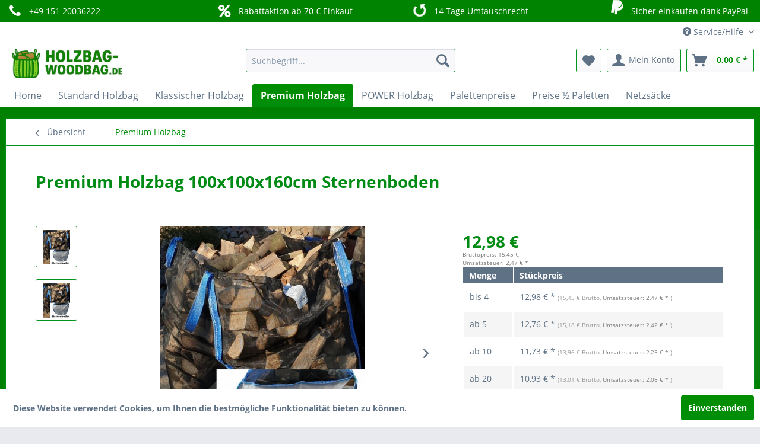

--- FILE ---
content_type: text/html; charset=UTF-8
request_url: https://holzbag-woodbag.de/premium-holzbag/20/premium-holzbag-100x100x160cm-sternenboden
body_size: 15083
content:
<!DOCTYPE html> <html class="no-js" lang="de" itemscope="itemscope" itemtype="https://schema.org/WebPage"> <head> <meta charset="utf-8"> <meta name="author" content="Pack24 GmbH Wien" /> <meta name="robots" content="index,follow" /> <meta name="revisit-after" content="15 days" /> <meta name="keywords" content="Premium Holz Bigbag,Holzbag,woodbag,bigbagstore.eu,holzbag,brennholz big bag,holz big bag,holzbag kaufen,big bag für holz,bigbag für brennholz,wittmann holzbag,Sternboden," /> <meta name="description" content="Premium Holz BigBag mit Sternboden, 100x100x160cm, Hochwertige Ausführung für Brennholz, Brennholz Trocknen, Lagern und Transportieren." /> <meta property="og:type" content="product" /> <meta property="og:site_name" content="Holzbag Shop" /> <meta property="og:url" content="https://holzbag-woodbag.de/premium-holzbag/20/premium-holzbag-100x100x160cm-sternenboden" /> <meta property="og:title" content="Premium Holzbag 100x100x160cm Sternenboden" /> <meta property="og:description" content="Premium Holzbag für Brennholzhandel und Landwirtschaft Grösse: 100x100x160cm Öffnung oben: komplett offen Boden: Sternenboden, wiederverschließbar…" /> <meta property="og:image" content="https://holzbag-woodbag.de/media/image/81/8c/72/Premium-Holzbag-mit-Sternenboden8bVWKlzLPM4Fe.jpg" /> <meta property="product:brand" content="Pack24" /> <meta property="product:price" content="12,98" /> <meta property="product:product_link" content="https://holzbag-woodbag.de/premium-holzbag/20/premium-holzbag-100x100x160cm-sternenboden" /> <meta name="twitter:card" content="product" /> <meta name="twitter:site" content="Holzbag Shop" /> <meta name="twitter:title" content="Premium Holzbag 100x100x160cm Sternenboden" /> <meta name="twitter:description" content="Premium Holzbag für Brennholzhandel und Landwirtschaft Grösse: 100x100x160cm Öffnung oben: komplett offen Boden: Sternenboden, wiederverschließbar…" /> <meta name="twitter:image" content="https://holzbag-woodbag.de/media/image/81/8c/72/Premium-Holzbag-mit-Sternenboden8bVWKlzLPM4Fe.jpg" /> <meta itemprop="copyrightHolder" content="Holzbag Shop" /> <meta itemprop="copyrightYear" content="2014" /> <meta itemprop="isFamilyFriendly" content="True" /> <meta itemprop="image" content="https://holzbag-woodbag.de/media/image/93/24/4a/holzbag-woodbag-logo.jpg" /> <meta name="viewport" content="width=device-width, initial-scale=1.0"> <meta name="mobile-web-app-capable" content="yes"> <meta name="apple-mobile-web-app-title" content="Holzbag Shop"> <meta name="apple-mobile-web-app-capable" content="yes"> <meta name="apple-mobile-web-app-status-bar-style" content="default"> <meta name="google-site-verification" content="google40423ab500d762b0.html" /> <meta name="msvalidate.01" content="EB6A096D3338EA2FFD22EE25C31EB023" /> <link rel="apple-touch-icon-precomposed" href="https://holzbag-woodbag.de/media/image/26/a6/c3/holzbag-woodbag-logo.png"> <link rel="shortcut icon" href="https://holzbag-woodbag.de/media/image/26/a6/c3/holzbag-woodbag-logo.png"> <meta name="msapplication-navbutton-color" content="#008E0B" /> <meta name="application-name" content="Holzbag Shop" /> <meta name="msapplication-starturl" content="https://holzbag-woodbag.de/" /> <meta name="msapplication-window" content="width=1024;height=768" /> <meta name="msapplication-TileImage" content="https://holzbag-woodbag.de/media/image/26/a6/c3/holzbag-woodbag-logo.png"> <meta name="msapplication-TileColor" content="#008E0B"> <meta name="theme-color" content="#008E0B" /> <meta name="google-site-verification" content="DRSZoZAISuDmuKjc7PkCGeHQCtrj1wADdRQJ6bp0yMU" /> <link rel="canonical" href="https://holzbag-woodbag.de/premium-holzbag/20/premium-holzbag-100x100x160cm-sternenboden" /> <title itemprop="name">Premium Holzbag 100x100x160cm, Big Bag für Brennholz | Holzbag Shop</title> <link href="/web/cache/1750025803_9f8a2084c4410cc21e28e9dd61a337c3.css" media="all" rel="stylesheet" type="text/css" /> </head> <body class="is--ctl-detail is--act-index" > <div class="page-wrap"> <noscript class="noscript-main"> <div class="alert is--warning"> <div class="alert--icon"> <i class="icon--element icon--warning"></i> </div> <div class="alert--content"> Um Holzbag&#x20;Shop in vollem Umfang nutzen zu k&ouml;nnen, empfehlen wir Ihnen Javascript in Ihrem Browser zu aktiveren. </div> </div> </noscript> <header class="header-main"> <style type="text/css"> i.wcb {color: #FFFFFF;font-size: 24px } .WCB-Item {color: #FFFFFF;background: #008300;font-size: 14px } .WCB-Item a {color: #FFFFFF; } </style> <div class="CB-container" style="background: #008300;border-bottom: 2px solid #008000"> <div class="wcon-bar" style="height: 35px;line-height: 35px;" > <p class="WCB-Item WCB-first wcb-left1-4 list-group-item wcb-count4" href="#"><i class="wcb wcb-phone wcb-fw wcb-ring" aria-hidden="true"></i>&nbsp; +49 151 20036222</p> <p class="WCB-Item WCB-center wcb-left2-4 list-group-item wcb-count4" href="#"><i class="wcb wcb-percent wcb-fw " aria-hidden="true"></i>&nbsp; Rabattaktion ab 70 € Einkauf</p> <p class="WCB-Item WCB-center wcb-left3-4 list-group-item wcb-count4" href="#"><i class="wcb wcb-rotate-left wcb-fw wcb-spin2" aria-hidden="true"></i>&nbsp; 14 Tage Umtauschrecht</p> <p class="WCB-Item wcb-left4-4 WCB-last list-group-item wcb-count4" href="#"><i class="wcb wcb-paypal wcb-fw wcb-bounce" aria-hidden="true"></i>&nbsp; Sicher einkaufen dank PayPal</p> </div> </div> <div class="top-bar"> <div class="container block-group"> <nav class="top-bar--navigation block" role="menubar">   <div class="navigation--entry entry--compare is--hidden" role="menuitem" aria-haspopup="true" data-drop-down-menu="true">   </div> <div class="navigation--entry entry--service has--drop-down" role="menuitem" aria-haspopup="true" data-drop-down-menu="true"> <i class="icon--service"></i> Service/Hilfe <ul class="service--list is--rounded" role="menu"> <li class="service--entry" role="menuitem"> <a class="service--link" href="https://holzbag-woodbag.de/custom/index/sCustom/46" title="Impressum" > Impressum </a> </li> <li class="service--entry" role="menuitem"> <a class="service--link" href="https://holzbag-woodbag.de/ueber-uns" title="Über uns" > Über uns </a> </li> <li class="service--entry" role="menuitem"> <a class="service--link" href="https://holzbag-woodbag.de/unsere-marke-reg" title="Unsere Marke&amp;reg;" > Unsere Marke&reg; </a> </li> <li class="service--entry" role="menuitem"> <a class="service--link" href="https://holzbag-woodbag.de/widerrufsrecht" title="Widerrufsrecht" > Widerrufsrecht </a> </li> <li class="service--entry" role="menuitem"> <a class="service--link" href="https://holzbag-woodbag.de/datenschutz" title="Datenschutz" > Datenschutz </a> </li> <li class="service--entry" role="menuitem"> <a class="service--link" href="https://holzbag-woodbag.de/agb" title="AGB" > AGB </a> </li> </ul> </div> </nav> </div> </div> <div class="container header--navigation"> <div class="logo-main block-group" role="banner"> <div class="logo--shop block"> <a class="logo--link" href="https://holzbag-woodbag.de/" title="Holzbag Shop - zur Startseite wechseln"> <picture> <source srcset="https://holzbag-woodbag.de/media/image/93/24/4a/holzbag-woodbag-logo.jpg" media="(min-width: 78.75em)"> <source srcset="https://holzbag-woodbag.de/media/image/93/24/4a/holzbag-woodbag-logo.jpg" media="(min-width: 64em)"> <source srcset="https://holzbag-woodbag.de/media/image/93/24/4a/holzbag-woodbag-logo.jpg" media="(min-width: 48em)"> <img srcset="https://holzbag-woodbag.de/media/image/93/24/4a/holzbag-woodbag-logo.jpg" alt="Holzbag Shop - zur Startseite wechseln" /> </picture> </a> </div> </div> <nav class="shop--navigation block-group"> <ul class="navigation--list block-group" role="menubar"> <li class="navigation--entry entry--menu-left" role="menuitem"> <a class="entry--link entry--trigger btn is--icon-left" href="#offcanvas--left" data-offcanvas="true" data-offCanvasSelector=".sidebar-main" aria-label="Menü"> <i class="icon--menu"></i> Menü </a> </li> <li class="navigation--entry entry--search" role="menuitem" data-search="true" aria-haspopup="true" data-minLength="3"> <a class="btn entry--link entry--trigger" href="#show-hide--search" title="Suche anzeigen / schließen" aria-label="Suche anzeigen / schließen"> <i class="icon--search"></i> <span class="search--display">Suchen</span> </a> <form action="/search" method="get" class="main-search--form"> <input type="search" name="sSearch" aria-label="Suchbegriff..." class="main-search--field" autocomplete="off" autocapitalize="off" placeholder="Suchbegriff..." maxlength="30" /> <button type="submit" class="main-search--button" aria-label="Suchen"> <i class="icon--search"></i> <span class="main-search--text">Suchen</span> </button> <div class="form--ajax-loader">&nbsp;</div> </form> <div class="main-search--results"></div> </li>  <li class="navigation--entry entry--notepad" role="menuitem"> <a href="https://holzbag-woodbag.de/note" title="Merkzettel" aria-label="Merkzettel" class="btn"> <i class="icon--heart"></i> </a> </li> <li class="navigation--entry entry--account with-slt" role="menuitem" data-offcanvas="true" data-offCanvasSelector=".account--dropdown-navigation"> <a href="https://holzbag-woodbag.de/account" title="Mein Konto" aria-label="Mein Konto" class="btn is--icon-left entry--link account--link"> <i class="icon--account"></i> <span class="account--display"> Mein Konto </span> </a> <div class="account--dropdown-navigation"> <div class="navigation--smartphone"> <div class="entry--close-off-canvas"> <a href="#close-account-menu" class="account--close-off-canvas" title="Menü schließen" aria-label="Menü schließen"> Menü schließen <i class="icon--arrow-right"></i> </a> </div> </div> <div class="account--menu is--rounded is--personalized"> <span class="navigation--headline"> Mein Konto </span> <div class="account--menu-container"> <ul class="sidebar--navigation navigation--list is--level0 show--active-items"> <li class="navigation--entry"> <span class="navigation--signin"> <a href="https://holzbag-woodbag.de/account#hide-registration" class="blocked--link btn is--primary navigation--signin-btn" data-collapseTarget="#registration" data-action="close"> Anmelden </a> <span class="navigation--register"> oder <a href="https://holzbag-woodbag.de/account#show-registration" class="blocked--link" data-collapseTarget="#registration" data-action="open"> registrieren </a> </span> </span> </li> <li class="navigation--entry"> <a href="https://holzbag-woodbag.de/account" title="Übersicht" class="navigation--link"> Übersicht </a> </li> <li class="navigation--entry"> <a href="https://holzbag-woodbag.de/account/profile" title="Persönliche Daten" class="navigation--link" rel="nofollow"> Persönliche Daten </a> </li> <li class="navigation--entry"> <a href="https://holzbag-woodbag.de/address/index/sidebar/" title="Adressen" class="navigation--link" rel="nofollow"> Adressen </a> </li> <li class="navigation--entry"> <a href="https://holzbag-woodbag.de/account/payment" title="Zahlungsarten" class="navigation--link" rel="nofollow"> Zahlungsarten </a> </li> <li class="navigation--entry"> <a href="https://holzbag-woodbag.de/account/orders" title="Bestellungen" class="navigation--link" rel="nofollow"> Bestellungen </a> </li> <li class="navigation--entry"> <a href="https://holzbag-woodbag.de/account/downloads" title="Sofortdownloads" class="navigation--link" rel="nofollow"> Sofortdownloads </a> </li> <li class="navigation--entry"> <a href="https://holzbag-woodbag.de/note" title="Merkzettel" class="navigation--link" rel="nofollow"> Merkzettel </a> </li> </ul> </div> </div> </div> </li> <li class="navigation--entry entry--cart" role="menuitem"> <a class="btn is--icon-left cart--link" href="https://holzbag-woodbag.de/checkout/cart" title="Warenkorb" aria-label="Warenkorb"> <span class="cart--display"> Warenkorb </span> <span class="badge is--primary is--minimal cart--quantity is--hidden">0</span> <i class="icon--basket"></i> <span class="cart--amount"> 0,00&nbsp;&euro; * </span> </a> <div class="ajax-loader">&nbsp;</div> </li>  </ul> </nav> <div class="container--ajax-cart" data-collapse-cart="true" data-displayMode="offcanvas"></div> </div> </header> <nav class="navigation-main"> <div class="container" data-menu-scroller="true" data-listSelector=".navigation--list.container" data-viewPortSelector=".navigation--list-wrapper"> <div class="navigation--list-wrapper"> <ul class="navigation--list container" role="menubar" itemscope="itemscope" itemtype="https://schema.org/SiteNavigationElement"> <li class="navigation--entry is--home" role="menuitem"><a class="navigation--link is--first" href="https://holzbag-woodbag.de/" title="Home" aria-label="Home" itemprop="url"><span itemprop="name">Home</span></a></li><li class="navigation--entry" role="menuitem"><a class="navigation--link" href="https://holzbag-woodbag.de/standard-holzbag/" title="Standard Holzbag" aria-label="Standard Holzbag" itemprop="url"><span itemprop="name">Standard Holzbag</span></a></li><li class="navigation--entry" role="menuitem"><a class="navigation--link" href="https://holzbag-woodbag.de/klassischer-holzbag/" title="Klassischer Holzbag" aria-label="Klassischer Holzbag" itemprop="url"><span itemprop="name">Klassischer Holzbag</span></a></li><li class="navigation--entry is--active" role="menuitem"><a class="navigation--link is--active" href="https://holzbag-woodbag.de/premium-holzbag/" title="Premium Holzbag" aria-label="Premium Holzbag" itemprop="url"><span itemprop="name">Premium Holzbag</span></a></li><li class="navigation--entry" role="menuitem"><a class="navigation--link" href="https://holzbag-woodbag.de/power-holzbag/" title="POWER Holzbag" aria-label="POWER Holzbag" itemprop="url"><span itemprop="name">POWER Holzbag</span></a></li><li class="navigation--entry" role="menuitem"><a class="navigation--link" href="https://holzbag-woodbag.de/palettenpreise/" title="Palettenpreise" aria-label="Palettenpreise" itemprop="url"><span itemprop="name">Palettenpreise</span></a></li><li class="navigation--entry" role="menuitem"><a class="navigation--link" href="https://holzbag-woodbag.de/preise-paletten/" title="Preise ½ Paletten" aria-label="Preise ½ Paletten" itemprop="url"><span itemprop="name">Preise ½ Paletten</span></a></li><li class="navigation--entry" role="menuitem"><a class="navigation--link" href="https://holzbag-woodbag.de/netzsaecke/" title="Netzsäcke" aria-label="Netzsäcke" itemprop="url"><span itemprop="name">Netzsäcke</span></a></li> </ul> </div> </div> </nav> <section class="content-main container block-group"> <nav class="content--breadcrumb block"> <a class="breadcrumb--button breadcrumb--link" href="https://holzbag-woodbag.de/premium-holzbag/" title="Übersicht"> <i class="icon--arrow-left"></i> <span class="breadcrumb--title">Übersicht</span> </a> <ul class="breadcrumb--list" role="menu" itemscope itemtype="https://schema.org/BreadcrumbList"> <li role="menuitem" class="breadcrumb--entry is--active" itemprop="itemListElement" itemscope itemtype="https://schema.org/ListItem"> <a class="breadcrumb--link" href="https://holzbag-woodbag.de/premium-holzbag/" title="Premium Holzbag" itemprop="item"> <link itemprop="url" href="https://holzbag-woodbag.de/premium-holzbag/" /> <span class="breadcrumb--title" itemprop="name">Premium Holzbag</span> </a> <meta itemprop="position" content="0" /> </li> </ul> </nav> <nav class="product--navigation"> <a href="#" class="navigation--link link--prev"> <div class="link--prev-button"> <span class="link--prev-inner">Zurück</span> </div> <div class="image--wrapper"> <div class="image--container"></div> </div> </a> <a href="#" class="navigation--link link--next"> <div class="link--next-button"> <span class="link--next-inner">Vor</span> </div> <div class="image--wrapper"> <div class="image--container"></div> </div> </a> </nav> <div class="content-main--inner"> <aside class="sidebar-main off-canvas"> <div class="navigation--smartphone"> <ul class="navigation--list "> <li class="navigation--entry entry--close-off-canvas"> <a href="#close-categories-menu" title="Menü schließen" class="navigation--link"> Menü schließen <i class="icon--arrow-right"></i> </a> </li> </ul> <div class="mobile--switches">   </div> </div> <div class="sidebar--categories-wrapper" data-subcategory-nav="true" data-mainCategoryId="3" data-categoryId="18" data-fetchUrl="/widgets/listing/getCategory/categoryId/18"> <div class="categories--headline navigation--headline"> Kategorien </div> <div class="sidebar--categories-navigation"> <ul class="sidebar--navigation categories--navigation navigation--list is--drop-down is--level0 is--rounded" role="menu"> <li class="navigation--entry" role="menuitem"> <a class="navigation--link" href="https://holzbag-woodbag.de/standard-holzbag/" data-categoryId="16" data-fetchUrl="/widgets/listing/getCategory/categoryId/16" title="Standard Holzbag" > Standard Holzbag </a> </li> <li class="navigation--entry" role="menuitem"> <a class="navigation--link" href="https://holzbag-woodbag.de/klassischer-holzbag/" data-categoryId="17" data-fetchUrl="/widgets/listing/getCategory/categoryId/17" title="Klassischer Holzbag" > Klassischer Holzbag </a> </li> <li class="navigation--entry is--active" role="menuitem"> <a class="navigation--link is--active" href="https://holzbag-woodbag.de/premium-holzbag/" data-categoryId="18" data-fetchUrl="/widgets/listing/getCategory/categoryId/18" title="Premium Holzbag" > Premium Holzbag </a> </li> <li class="navigation--entry" role="menuitem"> <a class="navigation--link" href="https://holzbag-woodbag.de/power-holzbag/" data-categoryId="29" data-fetchUrl="/widgets/listing/getCategory/categoryId/29" title="POWER Holzbag" > POWER Holzbag </a> </li> <li class="navigation--entry" role="menuitem"> <a class="navigation--link" href="https://holzbag-woodbag.de/palettenpreise/" data-categoryId="24" data-fetchUrl="/widgets/listing/getCategory/categoryId/24" title="Palettenpreise" > Palettenpreise </a> </li> <li class="navigation--entry" role="menuitem"> <a class="navigation--link" href="https://holzbag-woodbag.de/preise-paletten/" data-categoryId="26" data-fetchUrl="/widgets/listing/getCategory/categoryId/26" title="Preise ½ Paletten" > Preise ½ Paletten </a> </li> <li class="navigation--entry" role="menuitem"> <a class="navigation--link" href="https://holzbag-woodbag.de/netzsaecke/" data-categoryId="30" data-fetchUrl="/widgets/listing/getCategory/categoryId/30" title="Netzsäcke" > Netzsäcke </a> </li> </ul> </div> <div class="shop-sites--container is--rounded"> <div class="shop-sites--headline navigation--headline"> Informationen </div> <ul class="shop-sites--navigation sidebar--navigation navigation--list is--drop-down is--level0" role="menu"> <li class="navigation--entry" role="menuitem"> <a class="navigation--link" href="https://holzbag-woodbag.de/custom/index/sCustom/46" title="Impressum" data-categoryId="46" data-fetchUrl="/widgets/listing/getCustomPage/pageId/46" > Impressum </a> </li> <li class="navigation--entry" role="menuitem"> <a class="navigation--link" href="https://holzbag-woodbag.de/ueber-uns" title="Über uns" data-categoryId="9" data-fetchUrl="/widgets/listing/getCustomPage/pageId/9" > Über uns </a> </li> <li class="navigation--entry" role="menuitem"> <a class="navigation--link" href="https://holzbag-woodbag.de/unsere-marke-reg" title="Unsere Marke&amp;reg;" data-categoryId="52" data-fetchUrl="/widgets/listing/getCustomPage/pageId/52" > Unsere Marke&reg; </a> </li> <li class="navigation--entry" role="menuitem"> <a class="navigation--link" href="https://holzbag-woodbag.de/widerrufsrecht" title="Widerrufsrecht" data-categoryId="8" data-fetchUrl="/widgets/listing/getCustomPage/pageId/8" > Widerrufsrecht </a> </li> <li class="navigation--entry" role="menuitem"> <a class="navigation--link" href="https://holzbag-woodbag.de/datenschutz" title="Datenschutz" data-categoryId="7" data-fetchUrl="/widgets/listing/getCustomPage/pageId/7" > Datenschutz </a> </li> <li class="navigation--entry" role="menuitem"> <a class="navigation--link" href="https://holzbag-woodbag.de/agb" title="AGB" data-categoryId="4" data-fetchUrl="/widgets/listing/getCustomPage/pageId/4" > AGB </a> </li> </ul> </div> <div class="panel is--rounded paypal--sidebar"> <div class="panel--body is--wide paypal--sidebar-inner"> <a href="https://www.paypal.com/de/webapps/mpp/personal" target="_blank" title="PayPal - Schnell und sicher bezahlen" rel="nofollow noopener"> <img class="logo--image" src="/custom/plugins/SwagPaymentPayPalUnified/Resources/views/frontend/_public/src/img/sidebar-paypal-generic.png" alt="PayPal - Schnell und sicher bezahlen"/> </a> </div> </div> </div> </aside> <div class="content--wrapper"> <div class="content product--details" itemscope itemtype="https://schema.org/Product" data-product-navigation="/widgets/listing/productNavigation" data-category-id="18" data-main-ordernumber="F100160SS" data-ajax-wishlist="true" data-compare-ajax="true" data-ajax-variants-container="true"> <header class="product--header"> <div class="product--info"> <h1 class="product--title" itemprop="name"> Premium Holzbag 100x100x160cm Sternenboden </h1> <meta itemprop="image" content="https://holzbag-woodbag.de/media/image/77/51/b2/Premium-Holzbag-mit-Sternenboden.jpg"/> </div> </header> <div class="product--detail-upper block-group"> <div class="product--image-container image-slider product--image-zoom" data-image-slider="true" data-image-gallery="true" data-maxZoom="0" data-thumbnails=".image--thumbnails" > <div class="image--thumbnails image-slider--thumbnails"> <div class="image-slider--thumbnails-slide"> <a href="https://holzbag-woodbag.de/media/image/81/8c/72/Premium-Holzbag-mit-Sternenboden8bVWKlzLPM4Fe.jpg" title="Vorschau: Premium Holzbag mit Sternboden" class="thumbnail--link is--active"> <img srcset="https://holzbag-woodbag.de/media/image/02/bb/f6/Premium-Holzbag-mit-Sternenboden8bVWKlzLPM4Fe_200x200.jpg, https://holzbag-woodbag.de/media/image/00/6b/55/Premium-Holzbag-mit-Sternenboden8bVWKlzLPM4Fe_200x200@2x.jpg 2x" alt="Vorschau: Premium Holzbag mit Sternboden" title="Vorschau: Premium Holzbag mit Sternboden" class="thumbnail--image" /> </a> <a href="https://holzbag-woodbag.de/media/image/77/51/b2/Premium-Holzbag-mit-Sternenboden.jpg" title="Vorschau: Premium Holzbag Sternboden" class="thumbnail--link"> <img srcset="https://holzbag-woodbag.de/media/image/cc/95/c5/Premium-Holzbag-mit-Sternenboden_200x200.jpg, https://holzbag-woodbag.de/media/image/5e/38/c6/Premium-Holzbag-mit-Sternenboden_200x200@2x.jpg 2x" alt="Vorschau: Premium Holzbag Sternboden" title="Vorschau: Premium Holzbag Sternboden" class="thumbnail--image" /> </a> </div> </div> <div class="image-slider--container"> <div class="image-slider--slide"> <div class="image--box image-slider--item"> <span class="image--element" data-img-large="https://holzbag-woodbag.de/media/image/0d/c7/8d/Premium-Holzbag-mit-Sternenboden8bVWKlzLPM4Fe_1280x1280.jpg" data-img-small="https://holzbag-woodbag.de/media/image/02/bb/f6/Premium-Holzbag-mit-Sternenboden8bVWKlzLPM4Fe_200x200.jpg" data-img-original="https://holzbag-woodbag.de/media/image/81/8c/72/Premium-Holzbag-mit-Sternenboden8bVWKlzLPM4Fe.jpg" data-alt="Premium Holzbag mit Sternboden"> <span class="image--media"> <img srcset="https://holzbag-woodbag.de/media/image/c5/76/48/Premium-Holzbag-mit-Sternenboden8bVWKlzLPM4Fe_600x600.jpg, https://holzbag-woodbag.de/media/image/95/c3/d4/Premium-Holzbag-mit-Sternenboden8bVWKlzLPM4Fe_600x600@2x.jpg 2x" src="https://holzbag-woodbag.de/media/image/c5/76/48/Premium-Holzbag-mit-Sternenboden8bVWKlzLPM4Fe_600x600.jpg" alt="Premium Holzbag mit Sternboden" itemprop="image" /> </span> </span> </div> <div class="image--box image-slider--item"> <span class="image--element" data-img-large="https://holzbag-woodbag.de/media/image/8a/c1/bc/Premium-Holzbag-mit-Sternenboden_1280x1280.jpg" data-img-small="https://holzbag-woodbag.de/media/image/cc/95/c5/Premium-Holzbag-mit-Sternenboden_200x200.jpg" data-img-original="https://holzbag-woodbag.de/media/image/77/51/b2/Premium-Holzbag-mit-Sternenboden.jpg" data-alt="Premium Holzbag Sternboden"> <span class="image--media"> <img srcset="https://holzbag-woodbag.de/media/image/35/d1/28/Premium-Holzbag-mit-Sternenboden_600x600.jpg, https://holzbag-woodbag.de/media/image/73/c3/23/Premium-Holzbag-mit-Sternenboden_600x600@2x.jpg 2x" alt="Premium Holzbag Sternboden" itemprop="image" /> </span> </span> </div> </div> </div> <div class="image--dots image-slider--dots panel--dot-nav"> <a href="#" class="dot--link">&nbsp;</a> <a href="#" class="dot--link">&nbsp;</a> </div> </div> <div class="product--buybox block"> <meta itemprop="brand" content="Pack24"/> <meta itemprop="weight" content="1.8 kg"/> <meta itemprop="height" content="160 cm"/> <meta itemprop="width" content="100 cm"/> <meta itemprop="depth" content="100 cm"/> <div itemprop="offers" itemscope itemtype="https://schema.org/AggregateOffer" class="buybox--inner"> <meta itemprop="lowPrice" content="10.27"/> <meta itemprop="highPrice" content="12.98"/> <meta itemprop="offerCount" content="6"/> <meta itemprop="priceCurrency" content="EUR"/> <span itemprop="priceSpecification" itemscope itemtype="https://schema.org/PriceSpecification"> <meta itemprop="valueAddedTaxIncluded" content="false"/> </span> <meta itemprop="url" content="https://holzbag-woodbag.de/premium-holzbag/20/premium-holzbag-100x100x160cm-sternenboden"/> <div class="block-prices--container block-price--F100160SS"> <span class="price--content content--default"> 12,98&nbsp;&euro; </span> <div class="ArboroNetDisplay"> <span class="gross-amount">Bruttopreis: 15,45&nbsp;&euro;</span> <span class="vat-amount">Umsatzsteuer: 2,47&nbsp;&euro; *</span> </div> <table class="block-prices--table"> <thead class="block-prices--head"> <tr class="block-prices--row"> <th class="block-prices--cell"> Menge </th> <th class="block-prices--cell"> Stückpreis </th> </tr> </thead> <tbody class="block-prices--body"> <tr class="block-prices--row is--primary" itemprop="offers" itemscope itemtype="http://schema.org/Offer"> <td class="block-prices--cell"> <meta itemprop="priceCurrency" content="EUR"/> <meta itemprop="price" content="12.98"/> <link itemprop="availability" href="http://schema.org/InStock"/> bis <span class="block-prices--quantity">4</span> </td> <td class="block-prices--cell"> 12,98&nbsp;&euro; * <span class="gross-amount">(15,45&nbsp;&euro; Brutto, <span class="vat-amount">Umsatzsteuer: 2,47&nbsp;&euro; *</span> )</span> </td> </tr> <tr class="block-prices--row is--secondary" itemprop="offers" itemscope itemtype="http://schema.org/Offer"> <td class="block-prices--cell"> <meta itemprop="priceCurrency" content="EUR"/> <meta itemprop="price" content="12.76"/> <link itemprop="availability" href="http://schema.org/InStock"/> ab <span class="block-prices--quantity">5</span> </td> <td class="block-prices--cell"> 12,76&nbsp;&euro; * <span class="gross-amount">(15,18&nbsp;&euro; Brutto, <span class="vat-amount">Umsatzsteuer: 2,42&nbsp;&euro; *</span> )</span> </td> </tr> <tr class="block-prices--row is--primary" itemprop="offers" itemscope itemtype="http://schema.org/Offer"> <td class="block-prices--cell"> <meta itemprop="priceCurrency" content="EUR"/> <meta itemprop="price" content="11.73"/> <link itemprop="availability" href="http://schema.org/InStock"/> ab <span class="block-prices--quantity">10</span> </td> <td class="block-prices--cell"> 11,73&nbsp;&euro; * <span class="gross-amount">(13,96&nbsp;&euro; Brutto, <span class="vat-amount">Umsatzsteuer: 2,23&nbsp;&euro; *</span> )</span> </td> </tr> <tr class="block-prices--row is--secondary" itemprop="offers" itemscope itemtype="http://schema.org/Offer"> <td class="block-prices--cell"> <meta itemprop="priceCurrency" content="EUR"/> <meta itemprop="price" content="10.93"/> <link itemprop="availability" href="http://schema.org/InStock"/> ab <span class="block-prices--quantity">20</span> </td> <td class="block-prices--cell"> 10,93&nbsp;&euro; * <span class="gross-amount">(13,01&nbsp;&euro; Brutto, <span class="vat-amount">Umsatzsteuer: 2,08&nbsp;&euro; *</span> )</span> </td> </tr> <tr class="block-prices--row is--primary" itemprop="offers" itemscope itemtype="http://schema.org/Offer"> <td class="block-prices--cell"> <meta itemprop="priceCurrency" content="EUR"/> <meta itemprop="price" content="10.87"/> <link itemprop="availability" href="http://schema.org/InStock"/> ab <span class="block-prices--quantity">61</span> </td> <td class="block-prices--cell"> 10,87&nbsp;&euro; * <span class="gross-amount">(12,94&nbsp;&euro; Brutto, <span class="vat-amount">Umsatzsteuer: 2,07&nbsp;&euro; *</span> )</span> </td> </tr> <tr class="block-prices--row is--secondary" itemprop="offers" itemscope itemtype="http://schema.org/Offer"> <td class="block-prices--cell"> <meta itemprop="priceCurrency" content="EUR"/> <meta itemprop="price" content="10.27"/> <link itemprop="availability" href="http://schema.org/InStock"/> ab <span class="block-prices--quantity">100</span> </td> <td class="block-prices--cell"> 10,27&nbsp;&euro; * <span class="gross-amount">(12,22&nbsp;&euro; Brutto, <span class="vat-amount">Umsatzsteuer: 1,95&nbsp;&euro; *</span> )</span> </td> </tr> </tbody> </table> </div> <p class="product--tax" data-content="" data-modalbox="true" data-targetSelector="a" data-mode="ajax"> Preis: zzgl. MwSt. , abzgl. 8% Rabatt, <a title="Versandkosten" href="https://holzbag-woodbag.de/versand-und-zahlungsbedingungen" style="text-decoration:underline">zzgl. Versandkosten</a>, wenn nicht versandkostenfrei </p> <input id="price_F100160SS" type="hidden" value="12.98"> <div class="product--delivery"> <link itemprop="availability" href="https://schema.org/LimitedAvailability" /> <p class="delivery--information"> <span class="delivery--text delivery--text-more-is-coming"> <i class="delivery--status-icon delivery--status-more-is-coming"></i> <b>Lieferzeit ab Zahlungseingang:<b> 14-20 Werktage </span> </p> </div> <div class="product--configurator"> </div> <form name="sAddToBasket" method="post" action="https://holzbag-woodbag.de/checkout/addArticle" class="buybox--form" data-add-article="true" data-eventName="submit" data-showModal="false" data-addArticleUrl="https://holzbag-woodbag.de/checkout/ajaxAddArticleCart"> <input type="hidden" name="sActionIdentifier" value=""/> <input type="hidden" name="sAddAccessories" id="sAddAccessories" value=""/> <input type="hidden" name="sAdd" value="F100160SS"/> <div class="buybox--button-container block-group"> <div class="buybox--quantity block"> <div class="select-field"> <select id="sQuantity" name="sQuantity" class="quantity--select"> <option value="1">1</option> <option value="2">2</option> <option value="3">3</option> <option value="4">4</option> <option value="5">5</option> <option value="6">6</option> <option value="7">7</option> <option value="8">8</option> <option value="9">9</option> <option value="10">10</option> <option value="11">11</option> <option value="12">12</option> <option value="13">13</option> <option value="14">14</option> <option value="15">15</option> <option value="16">16</option> <option value="17">17</option> <option value="18">18</option> <option value="19">19</option> <option value="20">20</option> <option value="21">21</option> <option value="22">22</option> <option value="23">23</option> <option value="24">24</option> <option value="25">25</option> <option value="26">26</option> <option value="27">27</option> <option value="28">28</option> <option value="29">29</option> <option value="30">30</option> <option value="31">31</option> <option value="32">32</option> <option value="33">33</option> <option value="34">34</option> <option value="35">35</option> <option value="36">36</option> <option value="37">37</option> <option value="38">38</option> <option value="39">39</option> <option value="40">40</option> <option value="41">41</option> <option value="42">42</option> <option value="43">43</option> <option value="44">44</option> <option value="45">45</option> <option value="46">46</option> <option value="47">47</option> <option value="48">48</option> <option value="49">49</option> <option value="50">50</option> <option value="51">51</option> <option value="52">52</option> <option value="53">53</option> <option value="54">54</option> <option value="55">55</option> <option value="56">56</option> <option value="57">57</option> <option value="58">58</option> <option value="59">59</option> <option value="60">60</option> <option value="61">61</option> <option value="62">62</option> <option value="63">63</option> <option value="64">64</option> <option value="65">65</option> <option value="66">66</option> <option value="67">67</option> <option value="68">68</option> <option value="69">69</option> <option value="70">70</option> <option value="71">71</option> <option value="72">72</option> <option value="73">73</option> <option value="74">74</option> <option value="75">75</option> <option value="76">76</option> <option value="77">77</option> <option value="78">78</option> <option value="79">79</option> <option value="80">80</option> <option value="81">81</option> <option value="82">82</option> <option value="83">83</option> <option value="84">84</option> <option value="85">85</option> <option value="86">86</option> <option value="87">87</option> <option value="88">88</option> <option value="89">89</option> <option value="90">90</option> <option value="91">91</option> <option value="92">92</option> <option value="93">93</option> <option value="94">94</option> <option value="95">95</option> <option value="96">96</option> <option value="97">97</option> <option value="98">98</option> <option value="99">99</option> <option value="100">100</option> <option value="101">101</option> <option value="102">102</option> <option value="103">103</option> <option value="104">104</option> <option value="105">105</option> <option value="106">106</option> <option value="107">107</option> <option value="108">108</option> <option value="109">109</option> <option value="110">110</option> <option value="111">111</option> <option value="112">112</option> <option value="113">113</option> <option value="114">114</option> <option value="115">115</option> <option value="116">116</option> <option value="117">117</option> <option value="118">118</option> <option value="119">119</option> <option value="120">120</option> <option value="121">121</option> <option value="122">122</option> <option value="123">123</option> <option value="124">124</option> <option value="125">125</option> <option value="126">126</option> <option value="127">127</option> <option value="128">128</option> <option value="129">129</option> <option value="130">130</option> <option value="131">131</option> <option value="132">132</option> <option value="133">133</option> <option value="134">134</option> <option value="135">135</option> <option value="136">136</option> <option value="137">137</option> <option value="138">138</option> <option value="139">139</option> <option value="140">140</option> <option value="141">141</option> <option value="142">142</option> <option value="143">143</option> <option value="144">144</option> <option value="145">145</option> <option value="146">146</option> <option value="147">147</option> <option value="148">148</option> <option value="149">149</option> <option value="150">150</option> </select> </div> </div> <button class="buybox--button block btn is--primary is--icon-right is--center is--large" name="In den Warenkorb"> <span class="buy-btn--cart-add">In den</span> <span class="buy-btn--cart-text">Warenkorb</span> <i class="icon--arrow-right"></i> </button> <div class="paypal-unified-ec--outer-button-container"> <div class="paypal-unified-ec--button-container right" data-paypalUnifiedEcButtonInContext="true" data-paypalMode="production" data-createPaymentUrl="https://holzbag-woodbag.de/widgets/PaypalUnifiedExpressCheckout/createPayment" data-color="gold" data-shape="rect" data-size="medium" data-paypalLanguage="de_DE" data-productNumber="F100160SS" data-detailPage="true" > </div> </div> </div> </form> <nav class="product--actions"> <form action="https://holzbag-woodbag.de/compare/add_article/articleID/20" method="post" class="action--form"> <button type="submit" data-product-compare-add="true" title="Vergleichen" class="action--link action--compare"> <i class="icon--compare"></i> Vergleichen </button> </form> <form action="https://holzbag-woodbag.de/note/add/ordernumber/F100160SS" method="post" class="action--form"> <button type="submit" class="action--link link--notepad" title="Auf den Merkzettel" data-ajaxUrl="https://holzbag-woodbag.de/note/ajaxAdd/ordernumber/F100160SS" data-text="Gemerkt"> <i class="icon--heart"></i> <span class="action--text">Merken</span> </button> </form> <a href="https://holzbag-woodbag.de/tellafriend/index/sArticle/20" rel="nofollow" title="Artikel weiterempfehlen" class="action--link link--tell-a-friend"> <i class="icon--comment"></i> Empfehlen </a> </nav> </div> <ul class="product--base-info list--unstyled"> <li class="base-info--entry entry--sku"> <strong class="entry--label"> Artikel-Nr.: </strong> <meta itemprop="productID" content="47"/> <span class="entry--content" itemprop="sku"> F100160SS </span> </li> <li class="base-info--entry entry-attribute"> <strong class="entry--label"> ACHTUNG: </strong> <span class="entry--content"> Es handelt sich hier um einen unserer besten Bags zu einem TOP Preis! Vergleichen Sie unsere Preise. Aufgrund der großen Nachfrage, bitte Lieferzeit beachten!! </span> </li> </ul> </div> </div> <div class="tab-menu--product"> <div class="tab--navigation"> <a href="#" class="tab--link" title="Beschreibung" data-tabName="description">Beschreibung</a> </div> <div class="tab--container-list"> <div class="tab--container"> <div class="tab--header"> <a href="#" class="tab--title" title="Beschreibung">Beschreibung</a> </div> <div class="tab--preview"> Premium Holzbag für Brennholzhandel und Landwirtschaft Grösse: 100x100x160cm Öffnung oben:...<a href="#" class="tab--link" title=" mehr"> mehr</a> </div> <div class="tab--content"> <div class="buttons--off-canvas"> <a href="#" title="Menü schließen" class="close--off-canvas"> <i class="icon--arrow-left"></i> Menü schließen </a> </div> <div class="content--description"> <div class="content--title"> Produktinformationen "Premium Holzbag 100x100x160cm Sternenboden" </div> <div class="product--description" itemprop="description"> <p><strong>Premium Holzbag für Brennholzhandel und Landwirtschaft</strong><br>Grösse: 100x100x160cm<br>Öffnung oben: komplett offen<br>Boden: Sternenboden, wiederverschließbar<br>Gurte oben: 4 Schlaufen a 25cm<br>Tragfähigkeit: 1250kg, SF 5:1<br>Gewebe: 4 Seiten Netzgittergewebe<br>Grammatur Netzgittergewebe: 170 g/m²<br>UV - Stabil<br>Beste Qualität nach DIN EN ISO 21898</p> <p>(ohne Inhalt)</p> </div> <div class="product--properties panel has--border"> <table class="product--properties-table"> <tr class="product--properties-row"> <td class="product--properties-label is--bold">SWL:</td> <td class="product--properties-value">1000kg, 1250kg</td> </tr> <tr class="product--properties-row"> <td class="product--properties-label is--bold">Boden:</td> <td class="product--properties-value">Sternboden, wiederverschliessbar</td> </tr> <tr class="product--properties-row"> <td class="product--properties-label is--bold">SF:</td> <td class="product--properties-value">5, 5:1</td> </tr> <tr class="product--properties-row"> <td class="product--properties-label is--bold">Größe:</td> <td class="product--properties-value">100x100x160cm</td> </tr> </table> </div> <div class="content--title"> Weiterführende Links zu "Premium Holzbag 100x100x160cm Sternenboden" </div> <ul class="content--list list--unstyled"> <li class="list--entry"> <a href="https://holzbag-woodbag.de/anfrage?sInquiry=detail&sOrdernumber=F100160SS" rel="nofollow" class="content--link link--contact" title="Fragen zum Artikel?"> <i class="icon--arrow-right"></i> Fragen zum Artikel? </a> </li> <li class="list--entry"> <a href="https://holzbag-woodbag.de/pack24/" target="_parent" class="content--link link--supplier" title="Weitere Artikel von Pack24"> <i class="icon--arrow-right"></i> Weitere Artikel von Pack24 </a> </li> </ul> </div> </div> </div> </div> </div> <div class="tab-menu--cross-selling"> <div class="tab--navigation"> <a href="#content--similar-products" title="Ähnliche Artikel" class="tab--link">Ähnliche Artikel</a> <a href="#content--also-bought" title="Kunden kauften auch" class="tab--link">Kunden kauften auch</a> <a href="#content--customer-viewed" title="Kunden haben sich ebenfalls angesehen" class="tab--link">Kunden haben sich ebenfalls angesehen</a> </div> <div class="tab--container-list"> <div class="tab--container" data-tab-id="similar"> <div class="tab--header"> <a href="#" class="tab--title" title="Ähnliche Artikel">Ähnliche Artikel</a> </div> <div class="tab--content content--similar"> <div class="similar--content"> <div class="product-slider " data-initOnEvent="onShowContent-similar" data-product-slider="true"> <div class="product-slider--container"> <div class="product-slider--item"> <div class="product--box box--slider" data-page-index="" data-ordernumber="R3550" data-category-id="18"> <div class="box--content is--rounded"> <div class="product--badges"> <div class="product--badge badge--recommend"> sofort lieferbar </div> </div> <div class="product--info"> <a href="https://holzbag-woodbag.de/netzsaecke/57/netzsaecke-fuer-brennholz-35x50cm-raschelsaecke" title="Netzsäcke für Brennholz 35x50cm Raschelsäcke" class="product--image" > <span class="image--element"> <span class="image--media"> <img srcset="https://holzbag-woodbag.de/media/image/89/ee/67/Holzsack_9_200x200.jpg, https://holzbag-woodbag.de/media/image/2d/f9/f9/Holzsack_9_200x200@2x.jpg 2x" alt="Netzsack für Brennholz" data-extension="jpg" title="Netzsack für Brennholz" /> </span> </span> </a> <a href="https://holzbag-woodbag.de/netzsaecke/57/netzsaecke-fuer-brennholz-35x50cm-raschelsaecke" class="product--title" title="Netzsäcke für Brennholz 35x50cm Raschelsäcke"> Netzsäcke für Brennholz 35x50cm Raschelsäcke </a> <div class="product--price-info"> <div class="price--unit" title="Inhalt"> </div> <div class="product--price"> <span class="price--default is--nowrap"> ab 0,09&nbsp;&euro; * </span> </div> </div> <div class="ArboroNetDisplay"> <span class="gross-amount">Bruttopreis: 0,11&nbsp;&euro;</span> <span class="vat-amount">Umsatzsteuer: 0,02&nbsp;&euro; *</span> </div> </div> </div> </div> </div> <div class="product-slider--item"> <div class="product--box box--slider" data-page-index="" data-ordernumber="C100160S" data-category-id="18"> <div class="box--content is--rounded"> <div class="product--badges"> </div> <div class="product--info"> <a href="https://holzbag-woodbag.de/standard-holzbag/71/standard-holzbag-100x100x160cm-mit-sternboden" title="Standard Holzbag 100x100x160cm mit Sternboden" class="product--image" > <span class="image--element"> <span class="image--media"> <img srcset="https://holzbag-woodbag.de/media/image/42/1d/9c/Standard-Holzbag_mit_Sternboden_neuvHVLDN68cXejOxXMF8DvjcjGZk_200x200.jpg, https://holzbag-woodbag.de/media/image/36/18/37/Standard-Holzbag_mit_Sternboden_neuvHVLDN68cXejOxXMF8DvjcjGZk_200x200@2x.jpg 2x" alt="Standard Holz Big Bag mit Sternboden" data-extension="jpg" title="Standard Holz Big Bag mit Sternboden" /> </span> </span> </a> <a href="https://holzbag-woodbag.de/standard-holzbag/71/standard-holzbag-100x100x160cm-mit-sternboden" class="product--title" title="Standard Holzbag 100x100x160cm mit Sternboden"> Standard Holzbag 100x100x160cm mit Sternboden </a> <div class="product--price-info"> <div class="price--unit" title="Inhalt"> </div> <div class="product--price"> <span class="price--default is--nowrap"> ab 10,08&nbsp;&euro; * </span> </div> </div> <div class="ArboroNetDisplay"> <span class="gross-amount">Bruttopreis: 12,00&nbsp;&euro;</span> <span class="vat-amount">Umsatzsteuer: 1,92&nbsp;&euro; *</span> </div> </div> </div> </div> </div> <div class="product-slider--item"> <div class="product--box box--slider" data-page-index="" data-ordernumber="F100140SS" data-category-id="18"> <div class="box--content is--rounded"> <div class="product--badges"> </div> <div class="product--info"> <a href="https://holzbag-woodbag.de/premium-holzbag/74/premium-holzbag-100x100x140cm-sternboden-holz-bigbag" title="Premium Holzbag 100x100x140cm Sternboden, Holz BigBag" class="product--image" > <span class="image--element"> <span class="image--media"> <img srcset="https://holzbag-woodbag.de/media/image/46/64/11/Premium-Holzbag-Woodbag_Holz-BigBag_200x200.jpg, https://holzbag-woodbag.de/media/image/f2/11/5f/Premium-Holzbag-Woodbag_Holz-BigBag_200x200@2x.jpg 2x" alt="Holzbag BigBag Brennholz Holzbag mit Sternboden" data-extension="jpg" title="Holzbag BigBag Brennholz Holzbag mit Sternboden" /> </span> </span> </a> <a href="https://holzbag-woodbag.de/premium-holzbag/74/premium-holzbag-100x100x140cm-sternboden-holz-bigbag" class="product--title" title="Premium Holzbag 100x100x140cm Sternboden, Holz BigBag"> Premium Holzbag 100x100x140cm Sternboden, Holz... </a> <div class="product--price-info"> <div class="price--unit" title="Inhalt"> </div> <div class="product--price"> <span class="price--default is--nowrap"> ab 9,50&nbsp;&euro; * </span> </div> </div> <div class="ArboroNetDisplay"> <span class="gross-amount">Bruttopreis: 11,31&nbsp;&euro;</span> <span class="vat-amount">Umsatzsteuer: 1,81&nbsp;&euro; *</span> </div> </div> </div> </div> </div> </div> </div> </div> </div> </div> <div class="tab--container" data-tab-id="alsobought"> <div class="tab--header"> <a href="#" class="tab--title" title="Kunden kauften auch">Kunden kauften auch</a> </div> <div class="tab--content content--also-bought"> <div class="bought--content"> <div class="product-slider " data-initOnEvent="onShowContent-alsobought" data-product-slider="true"> <div class="product-slider--container"> <div class="product-slider--item"> <div class="product--box box--slider" data-page-index="" data-ordernumber="F100120SS" data-category-id="18"> <div class="box--content is--rounded"> <div class="product--badges"> </div> <div class="product--info"> <a href="https://holzbag-woodbag.de/premium-holzbag/22/premium-holzbag-100x100x120cm-sternenboden" title="Premium Holzbag 100x100x120cm Sternenboden" class="product--image" > <span class="image--element"> <span class="image--media"> <img srcset="https://holzbag-woodbag.de/media/image/89/cf/e8/Premium-Holzbag-mit-SternenbodenB0GM1Tke7W2m2_200x200.jpg, https://holzbag-woodbag.de/media/image/fa/91/2a/Premium-Holzbag-mit-SternenbodenB0GM1Tke7W2m2_200x200@2x.jpg 2x" alt="Premium Holzbag mit Sternboden" data-extension="jpg" title="Premium Holzbag mit Sternboden" /> </span> </span> </a> <a href="https://holzbag-woodbag.de/premium-holzbag/22/premium-holzbag-100x100x120cm-sternenboden" class="product--title" title="Premium Holzbag 100x100x120cm Sternenboden"> Premium Holzbag 100x100x120cm Sternenboden </a> <div class="product--price-info"> <div class="price--unit" title="Inhalt"> </div> <div class="product--price"> <span class="price--default is--nowrap"> ab 9,30&nbsp;&euro; * </span> </div> </div> <div class="ArboroNetDisplay"> <span class="gross-amount">Bruttopreis: 11,07&nbsp;&euro;</span> <span class="vat-amount">Umsatzsteuer: 1,77&nbsp;&euro; *</span> </div> </div> </div> </div> </div> <div class="product-slider--item"> <div class="product--box box--slider" data-page-index="" data-ordernumber="F100160SG" data-category-id="18"> <div class="box--content is--rounded"> <div class="product--badges"> <div class="product--badge badge--recommend"> sofort lieferbar </div> </div> <div class="product--info"> <a href="https://holzbag-woodbag.de/premium-holzbag/21/premium-holzbag-100x100x160cm" title="Premium Holzbag 100x100x160cm" class="product--image" > <span class="image--element"> <span class="image--media"> <img srcset="https://holzbag-woodbag.de/media/image/3c/bb/ed/Premium-Holzbag-WoodbagrregmTGJLa9a6_200x200.jpg, https://holzbag-woodbag.de/media/image/c6/65/11/Premium-Holzbag-WoodbagrregmTGJLa9a6_200x200@2x.jpg 2x" alt="Premium Holzbag" data-extension="jpg" title="Premium Holzbag" /> </span> </span> </a> <a href="https://holzbag-woodbag.de/premium-holzbag/21/premium-holzbag-100x100x160cm" class="product--title" title="Premium Holzbag 100x100x160cm"> Premium Holzbag 100x100x160cm </a> <div class="product--price-info"> <div class="price--unit" title="Inhalt"> </div> <div class="product--price"> <span class="price--default is--nowrap"> ab 9,08&nbsp;&euro; * </span> </div> </div> <div class="ArboroNetDisplay"> <span class="gross-amount">Bruttopreis: 10,81&nbsp;&euro;</span> <span class="vat-amount">Umsatzsteuer: 1,73&nbsp;&euro; *</span> </div> </div> </div> </div> </div> <div class="product-slider--item"> <div class="product--box box--slider" data-page-index="" data-ordernumber="F100160S" data-category-id="18"> <div class="box--content is--rounded"> <div class="product--badges"> </div> <div class="product--info"> <a href="https://holzbag-woodbag.de/klassischer-holzbag/19/klassik-holzbag-100x100x160cm-sternenboden" title="Klassik Holzbag 100x100x160cm Sternenboden" class="product--image" > <span class="image--element"> <span class="image--media"> <img srcset="https://holzbag-woodbag.de/media/image/98/8e/81/Klassischer-Holzbag-mit-Sternenboden_200x200.jpg, https://holzbag-woodbag.de/media/image/a9/d3/1b/Klassischer-Holzbag-mit-Sternenboden_200x200@2x.jpg 2x" alt="Profi Holzbag mit Sternboden" data-extension="jpg" title="Profi Holzbag mit Sternboden" /> </span> </span> </a> <a href="https://holzbag-woodbag.de/klassischer-holzbag/19/klassik-holzbag-100x100x160cm-sternenboden" class="product--title" title="Klassik Holzbag 100x100x160cm Sternenboden"> Klassik Holzbag 100x100x160cm Sternenboden </a> <div class="product--price-info"> <div class="price--unit" title="Inhalt"> </div> <div class="product--price"> <span class="price--default is--nowrap"> ab 9,22&nbsp;&euro; * </span> </div> </div> <div class="ArboroNetDisplay"> <span class="gross-amount">Bruttopreis: 10,97&nbsp;&euro;</span> <span class="vat-amount">Umsatzsteuer: 1,75&nbsp;&euro; *</span> </div> </div> </div> </div> </div> <div class="product-slider--item"> <div class="product--box box--slider" data-page-index="" data-ordernumber="F4565SG" data-category-id="18"> <div class="box--content is--rounded"> <div class="product--badges"> </div> <div class="product--info"> <a href="https://holzbag-woodbag.de/premium-holzbag/65/mini-gartensack-transportsack-gemuesesack-zwiebelsack-45x45x65cm" title="MINI Gartensack Transportsack Gemüsesack Zwiebelsack 45x45x65cm" class="product--image" > <span class="image--element"> <span class="image--media"> <img srcset="https://holzbag-woodbag.de/media/image/0d/7e/3c/B41_200x200.jpg, https://holzbag-woodbag.de/media/image/56/db/02/B41_200x200@2x.jpg 2x" alt="Gartensack Abfallsack Zwiebelsack Kartoffelsack" data-extension="jpg" title="Gartensack Abfallsack Zwiebelsack Kartoffelsack" /> </span> </span> </a> <a href="https://holzbag-woodbag.de/premium-holzbag/65/mini-gartensack-transportsack-gemuesesack-zwiebelsack-45x45x65cm" class="product--title" title="MINI Gartensack Transportsack Gemüsesack Zwiebelsack 45x45x65cm"> MINI Gartensack Transportsack Gemüsesack... </a> <div class="product--price-info"> <div class="price--unit" title="Inhalt"> </div> <div class="product--price"> <span class="price--default is--nowrap"> ab 4,08&nbsp;&euro; * </span> </div> </div> <div class="ArboroNetDisplay"> <span class="gross-amount">Bruttopreis: 4,86&nbsp;&euro;</span> <span class="vat-amount">Umsatzsteuer: 0,78&nbsp;&euro; *</span> </div> </div> </div> </div> </div> <div class="product-slider--item"> <div class="product--box box--slider" data-page-index="" data-ordernumber="F100140SS" data-category-id="18"> <div class="box--content is--rounded"> <div class="product--badges"> </div> <div class="product--info"> <a href="https://holzbag-woodbag.de/premium-holzbag/74/premium-holzbag-100x100x140cm-sternboden-holz-bigbag" title="Premium Holzbag 100x100x140cm Sternboden, Holz BigBag" class="product--image" > <span class="image--element"> <span class="image--media"> <img srcset="https://holzbag-woodbag.de/media/image/46/64/11/Premium-Holzbag-Woodbag_Holz-BigBag_200x200.jpg, https://holzbag-woodbag.de/media/image/f2/11/5f/Premium-Holzbag-Woodbag_Holz-BigBag_200x200@2x.jpg 2x" alt="Holzbag BigBag Brennholz Holzbag mit Sternboden" data-extension="jpg" title="Holzbag BigBag Brennholz Holzbag mit Sternboden" /> </span> </span> </a> <a href="https://holzbag-woodbag.de/premium-holzbag/74/premium-holzbag-100x100x140cm-sternboden-holz-bigbag" class="product--title" title="Premium Holzbag 100x100x140cm Sternboden, Holz BigBag"> Premium Holzbag 100x100x140cm Sternboden, Holz... </a> <div class="product--price-info"> <div class="price--unit" title="Inhalt"> </div> <div class="product--price"> <span class="price--default is--nowrap"> ab 9,50&nbsp;&euro; * </span> </div> </div> <div class="ArboroNetDisplay"> <span class="gross-amount">Bruttopreis: 11,31&nbsp;&euro;</span> <span class="vat-amount">Umsatzsteuer: 1,81&nbsp;&euro; *</span> </div> </div> </div> </div> </div> <div class="product-slider--item"> <div class="product--box box--slider" data-page-index="" data-ordernumber="F100160GG" data-category-id="18"> <div class="box--content is--rounded"> <div class="product--badges"> </div> <div class="product--info"> <a href="https://holzbag-woodbag.de/power-holzbag/68/power-holzbag-woodbag-100x100x160cm" title="POWER Holzbag Woodbag 100x100x160cm" class="product--image" > <span class="image--element"> <span class="image--media"> <img srcset="https://holzbag-woodbag.de/media/image/70/14/a2/Power_Bag_Holzbag_200x200.jpg, https://holzbag-woodbag.de/media/image/96/g0/f7/Power_Bag_Holzbag_200x200@2x.jpg 2x" alt="POWER Holzbag von Pack24" data-extension="jpg" title="POWER Holzbag von Pack24" /> </span> </span> </a> <a href="https://holzbag-woodbag.de/power-holzbag/68/power-holzbag-woodbag-100x100x160cm" class="product--title" title="POWER Holzbag Woodbag 100x100x160cm"> POWER Holzbag Woodbag 100x100x160cm </a> <div class="product--price-info"> <div class="price--unit" title="Inhalt"> </div> <div class="product--price"> <span class="price--default is--nowrap"> ab 10,07&nbsp;&euro; * </span> </div> </div> <div class="ArboroNetDisplay"> <span class="gross-amount">Bruttopreis: 11,98&nbsp;&euro;</span> <span class="vat-amount">Umsatzsteuer: 1,91&nbsp;&euro; *</span> </div> </div> </div> </div> </div> <div class="product-slider--item"> <div class="product--box box--slider" data-page-index="" data-ordernumber="C100160S" data-category-id="18"> <div class="box--content is--rounded"> <div class="product--badges"> </div> <div class="product--info"> <a href="https://holzbag-woodbag.de/standard-holzbag/71/standard-holzbag-100x100x160cm-mit-sternboden" title="Standard Holzbag 100x100x160cm mit Sternboden" class="product--image" > <span class="image--element"> <span class="image--media"> <img srcset="https://holzbag-woodbag.de/media/image/42/1d/9c/Standard-Holzbag_mit_Sternboden_neuvHVLDN68cXejOxXMF8DvjcjGZk_200x200.jpg, https://holzbag-woodbag.de/media/image/36/18/37/Standard-Holzbag_mit_Sternboden_neuvHVLDN68cXejOxXMF8DvjcjGZk_200x200@2x.jpg 2x" alt="Standard Holz Big Bag mit Sternboden" data-extension="jpg" title="Standard Holz Big Bag mit Sternboden" /> </span> </span> </a> <a href="https://holzbag-woodbag.de/standard-holzbag/71/standard-holzbag-100x100x160cm-mit-sternboden" class="product--title" title="Standard Holzbag 100x100x160cm mit Sternboden"> Standard Holzbag 100x100x160cm mit Sternboden </a> <div class="product--price-info"> <div class="price--unit" title="Inhalt"> </div> <div class="product--price"> <span class="price--default is--nowrap"> ab 10,08&nbsp;&euro; * </span> </div> </div> <div class="ArboroNetDisplay"> <span class="gross-amount">Bruttopreis: 12,00&nbsp;&euro;</span> <span class="vat-amount">Umsatzsteuer: 1,92&nbsp;&euro; *</span> </div> </div> </div> </div> </div> <div class="product-slider--item"> <div class="product--box box--slider" data-page-index="" data-ordernumber="F100160G" data-category-id="18"> <div class="box--content is--rounded"> <div class="product--badges"> </div> <div class="product--info"> <a href="https://holzbag-woodbag.de/klassischer-holzbag/18/klassik-holzbag-100x100x160cm" title="Klassik Holzbag 100x100x160cm" class="product--image" > <span class="image--element"> <span class="image--media"> <img srcset="https://holzbag-woodbag.de/media/image/4a/e1/d2/Klassischer-HolzbagLbEB1krl4B0aB_200x200.jpg, https://holzbag-woodbag.de/media/image/db/fc/98/Klassischer-HolzbagLbEB1krl4B0aB_200x200@2x.jpg 2x" alt="Klassischer Holzbag" data-extension="jpg" title="Klassischer Holzbag" /> </span> </span> </a> <a href="https://holzbag-woodbag.de/klassischer-holzbag/18/klassik-holzbag-100x100x160cm" class="product--title" title="Klassik Holzbag 100x100x160cm"> Klassik Holzbag 100x100x160cm </a> <div class="product--price-info"> <div class="price--unit" title="Inhalt"> </div> <div class="product--price"> <span class="price--default is--nowrap"> ab 9,07&nbsp;&euro; * </span> </div> </div> <div class="ArboroNetDisplay"> <span class="gross-amount">Bruttopreis: 10,79&nbsp;&euro;</span> <span class="vat-amount">Umsatzsteuer: 1,72&nbsp;&euro; *</span> </div> </div> </div> </div> </div> <div class="product-slider--item"> <div class="product--box box--slider" data-page-index="" data-ordernumber="F80120SG" data-category-id="18"> <div class="box--content is--rounded"> <div class="product--badges"> </div> <div class="product--info"> <a href="https://holzbag-woodbag.de/premium-holzbag/62/premium-paletten-holzbag-80x120x100cm" title="Premium Paletten-Holzbag 80x120x100cm" class="product--image" > <span class="image--element"> <span class="image--media"> <img srcset="https://holzbag-woodbag.de/media/image/aa/72/64/premium-paletten-holzbag-pack24-wien_200x200.jpg, https://holzbag-woodbag.de/media/image/05/5e/67/premium-paletten-holzbag-pack24-wien_200x200@2x.jpg 2x" alt="Premium Paletten-Holzbag" data-extension="jpg" title="Premium Paletten-Holzbag" /> </span> </span> </a> <a href="https://holzbag-woodbag.de/premium-holzbag/62/premium-paletten-holzbag-80x120x100cm" class="product--title" title="Premium Paletten-Holzbag 80x120x100cm"> Premium Paletten-Holzbag 80x120x100cm </a> <div class="product--price-info"> <div class="price--unit" title="Inhalt"> </div> <div class="product--price"> <span class="price--default is--nowrap"> ab 8,92&nbsp;&euro; * </span> </div> </div> <div class="ArboroNetDisplay"> <span class="gross-amount">Bruttopreis: 10,61&nbsp;&euro;</span> <span class="vat-amount">Umsatzsteuer: 1,69&nbsp;&euro; *</span> </div> </div> </div> </div> </div> <div class="product-slider--item"> <div class="product--box box--slider" data-page-index="" data-ordernumber="F8080SG" data-category-id="18"> <div class="box--content is--rounded"> <div class="product--badges"> </div> <div class="product--info"> <a href="https://holzbag-woodbag.de/premium-holzbag/31/midi-holzbag-woodbag-80x80x80cm" title="MIDI Holzbag Woodbag 80x80x80cm" class="product--image" > <span class="image--element"> <span class="image--media"> <img srcset="https://holzbag-woodbag.de/media/image/da/a6/c0/Premium-Holzbag-WoodbagCIERs4awotwaK_200x200.jpg, https://holzbag-woodbag.de/media/image/53/12/03/Premium-Holzbag-WoodbagCIERs4awotwaK_200x200@2x.jpg 2x" alt="Premium Holzbag" data-extension="jpg" title="Premium Holzbag" /> </span> </span> </a> <a href="https://holzbag-woodbag.de/premium-holzbag/31/midi-holzbag-woodbag-80x80x80cm" class="product--title" title="MIDI Holzbag Woodbag 80x80x80cm"> MIDI Holzbag Woodbag 80x80x80cm </a> <div class="product--price-info"> <div class="price--unit" title="Inhalt"> </div> <div class="product--price"> <span class="price--default is--nowrap"> ab 7,73&nbsp;&euro; * </span> </div> </div> <div class="ArboroNetDisplay"> <span class="gross-amount">Bruttopreis: 9,20&nbsp;&euro;</span> <span class="vat-amount">Umsatzsteuer: 1,47&nbsp;&euro; *</span> </div> </div> </div> </div> </div> <div class="product-slider--item"> <div class="product--box box--slider" data-page-index="" data-ordernumber="F100120SG" data-category-id="18"> <div class="box--content is--rounded"> <div class="product--badges"> </div> <div class="product--info"> <a href="https://holzbag-woodbag.de/premium-holzbag/23/premium-holzbag-100x100x120cm" title="Premium Holzbag 100x100x120cm" class="product--image" > <span class="image--element"> <span class="image--media"> <img srcset="https://holzbag-woodbag.de/media/image/e0/60/1b/Premium-Holzbag-WoodbagpmWt6kgm3txxs_200x200.jpg, https://holzbag-woodbag.de/media/image/c2/73/cb/Premium-Holzbag-WoodbagpmWt6kgm3txxs_200x200@2x.jpg 2x" alt="Premium Holzbag 100x100x120cm" data-extension="jpg" title="Premium Holzbag 100x100x120cm" /> </span> </span> </a> <a href="https://holzbag-woodbag.de/premium-holzbag/23/premium-holzbag-100x100x120cm" class="product--title" title="Premium Holzbag 100x100x120cm"> Premium Holzbag 100x100x120cm </a> <div class="product--price-info"> <div class="price--unit" title="Inhalt"> </div> <div class="product--price"> <span class="price--default is--nowrap"> ab 8,54&nbsp;&euro; * </span> </div> </div> <div class="ArboroNetDisplay"> <span class="gross-amount">Bruttopreis: 10,16&nbsp;&euro;</span> <span class="vat-amount">Umsatzsteuer: 1,62&nbsp;&euro; *</span> </div> </div> </div> </div> </div> <div class="product-slider--item"> <div class="product--box box--slider" data-page-index="" data-ordernumber="R4260" data-category-id="18"> <div class="box--content is--rounded"> <div class="product--badges"> <div class="product--badge badge--recommend"> sofort lieferbar </div> </div> <div class="product--info"> <a href="https://holzbag-woodbag.de/netzsaecke/69/netzsaecke-fuer-brennholz-42x60cm-raschelsaecke" title="Netzsäcke für Brennholz 42x60cm Raschelsäcke" class="product--image" > <span class="image--element"> <span class="image--media"> <img srcset="https://holzbag-woodbag.de/media/image/ec/9b/d5/Holzsack_9AEZwN0AqOkSfV_200x200.jpg, https://holzbag-woodbag.de/media/image/e8/01/d2/Holzsack_9AEZwN0AqOkSfV_200x200@2x.jpg 2x" alt="Netzsack für Brennholz" data-extension="jpg" title="Netzsack für Brennholz" /> </span> </span> </a> <a href="https://holzbag-woodbag.de/netzsaecke/69/netzsaecke-fuer-brennholz-42x60cm-raschelsaecke" class="product--title" title="Netzsäcke für Brennholz 42x60cm Raschelsäcke"> Netzsäcke für Brennholz 42x60cm Raschelsäcke </a> <div class="product--price-info"> <div class="price--unit" title="Inhalt"> </div> <div class="product--price"> <span class="price--default is--nowrap"> ab 0,12&nbsp;&euro; * </span> </div> </div> <div class="ArboroNetDisplay"> <span class="gross-amount">Bruttopreis: 0,14&nbsp;&euro;</span> <span class="vat-amount">Umsatzsteuer: 0,02&nbsp;&euro; *</span> </div> </div> </div> </div> </div> <div class="product-slider--item"> <div class="product--box box--slider" data-page-index="" data-ordernumber="F100120G" data-category-id="18"> <div class="box--content is--rounded"> <div class="product--badges"> <div class="product--badge badge--recommend"> sofort lieferbar </div> </div> <div class="product--info"> <a href="https://holzbag-woodbag.de/klassischer-holzbag/16/klassik-holzbag-100x100x120cm" title="Klassik Holzbag 100x100x120cm" class="product--image" > <span class="image--element"> <span class="image--media"> <img srcset="https://holzbag-woodbag.de/media/image/45/dd/78/Klassischer-Holzbagyu5bIoqprcWUO_200x200.jpg, https://holzbag-woodbag.de/media/image/b9/d7/4b/Klassischer-Holzbagyu5bIoqprcWUO_200x200@2x.jpg 2x" alt="Profi Holzbag" data-extension="jpg" title="Profi Holzbag" /> </span> </span> </a> <a href="https://holzbag-woodbag.de/klassischer-holzbag/16/klassik-holzbag-100x100x120cm" class="product--title" title="Klassik Holzbag 100x100x120cm"> Klassik Holzbag 100x100x120cm </a> <div class="product--price-info"> <div class="price--unit" title="Inhalt"> </div> <div class="product--price"> <span class="price--default is--nowrap"> ab 8,51&nbsp;&euro; * </span> </div> </div> <div class="ArboroNetDisplay"> <span class="gross-amount">Bruttopreis: 10,13&nbsp;&euro;</span> <span class="vat-amount">Umsatzsteuer: 1,62&nbsp;&euro; *</span> </div> </div> </div> </div> </div> <div class="product-slider--item"> <div class="product--box box--slider" data-page-index="" data-ordernumber="F100140SG" data-category-id="18"> <div class="box--content is--rounded"> <div class="product--badges"> <div class="product--badge badge--recommend"> sofort lieferbar </div> </div> <div class="product--info"> <a href="https://holzbag-woodbag.de/premium-holzbag/66/premium-holzbag-100x100x140cm" title="Premium Holzbag 100x100x140cm" class="product--image" > <span class="image--element"> <span class="image--media"> <img srcset="https://holzbag-woodbag.de/media/image/aa/e0/69/Premium-Holzbag-Woodbag_neu_200x200.jpg, https://holzbag-woodbag.de/media/image/1e/c1/02/Premium-Holzbag-Woodbag_neu_200x200@2x.jpg 2x" alt="Premium Holzbag 140cm" data-extension="jpg" title="Premium Holzbag 140cm" /> </span> </span> </a> <a href="https://holzbag-woodbag.de/premium-holzbag/66/premium-holzbag-100x100x140cm" class="product--title" title="Premium Holzbag 100x100x140cm"> Premium Holzbag 100x100x140cm </a> <div class="product--price-info"> <div class="price--unit" title="Inhalt"> </div> <div class="product--price"> <span class="price--default is--nowrap"> ab 9,30&nbsp;&euro; * </span> </div> </div> <div class="ArboroNetDisplay"> <span class="gross-amount">Bruttopreis: 11,07&nbsp;&euro;</span> <span class="vat-amount">Umsatzsteuer: 1,77&nbsp;&euro; *</span> </div> </div> </div> </div> </div> <div class="product-slider--item"> <div class="product--box box--slider" data-page-index="" data-ordernumber="F100140GG" data-category-id="18"> <div class="box--content is--rounded"> <div class="product--badges"> </div> <div class="product--info"> <a href="https://holzbag-woodbag.de/power-holzbag/76/power-holzbag-woodbag-100x100x140cm-holz-bigbag" title="POWER Holzbag Woodbag 100x100x140cm Holz BigBag" class="product--image" > <span class="image--element"> <span class="image--media"> <img srcset="https://holzbag-woodbag.de/media/image/70/14/a2/Power_Bag_Holzbag_200x200.jpg, https://holzbag-woodbag.de/media/image/96/g0/f7/Power_Bag_Holzbag_200x200@2x.jpg 2x" alt="POWER Holzbag von Pack24" data-extension="jpg" title="POWER Holzbag von Pack24" /> </span> </span> </a> <a href="https://holzbag-woodbag.de/power-holzbag/76/power-holzbag-woodbag-100x100x140cm-holz-bigbag" class="product--title" title="POWER Holzbag Woodbag 100x100x140cm Holz BigBag"> POWER Holzbag Woodbag 100x100x140cm Holz BigBag </a> <div class="product--price-info"> <div class="price--unit" title="Inhalt"> </div> <div class="product--price"> <span class="price--default is--nowrap"> ab 9,65&nbsp;&euro; * </span> </div> </div> <div class="ArboroNetDisplay"> <span class="gross-amount">Bruttopreis: 11,48&nbsp;&euro;</span> <span class="vat-amount">Umsatzsteuer: 1,83&nbsp;&euro; *</span> </div> </div> </div> </div> </div> <div class="product-slider--item"> <div class="product--box box--slider" data-page-index="" data-ordernumber="R5080" data-category-id="18"> <div class="box--content is--rounded"> <div class="product--badges"> <div class="product--badge badge--recommend"> sofort lieferbar </div> </div> <div class="product--info"> <a href="https://holzbag-woodbag.de/netzsaecke/70/netzsaecke-fuer-brennholz-50x80cm-raschelsaecke" title="Netzsäcke für Brennholz 50x80cm Raschelsäcke" class="product--image" > <span class="image--element"> <span class="image--media"> <img srcset="https://holzbag-woodbag.de/media/image/a8/4d/48/Holzsack_9k7e6O56MsTPvu_200x200.jpg, https://holzbag-woodbag.de/media/image/e9/47/cd/Holzsack_9k7e6O56MsTPvu_200x200@2x.jpg 2x" alt="Netzsack für Brennholz" data-extension="jpg" title="Netzsack für Brennholz" /> </span> </span> </a> <a href="https://holzbag-woodbag.de/netzsaecke/70/netzsaecke-fuer-brennholz-50x80cm-raschelsaecke" class="product--title" title="Netzsäcke für Brennholz 50x80cm Raschelsäcke"> Netzsäcke für Brennholz 50x80cm Raschelsäcke </a> <div class="product--price-info"> <div class="price--unit" title="Inhalt"> </div> <div class="product--price"> <span class="price--default is--nowrap"> ab 0,18&nbsp;&euro; * </span> </div> </div> <div class="ArboroNetDisplay"> <span class="gross-amount">Bruttopreis: 0,22&nbsp;&euro;</span> <span class="vat-amount">Umsatzsteuer: 0,04&nbsp;&euro; *</span> </div> </div> </div> </div> </div> <div class="product-slider--item"> <div class="product--box box--slider" data-page-index="" data-ordernumber="F100120GG" data-category-id="18"> <div class="box--content is--rounded"> <div class="product--badges"> <div class="product--badge badge--recommend"> sofort lieferbar </div> </div> <div class="product--info"> <a href="https://holzbag-woodbag.de/power-holzbag/67/power-holzbag-woodbag-100x100x120cm" title="POWER Holzbag Woodbag 100x100x120cm" class="product--image" > <span class="image--element"> <span class="image--media"> <img srcset="https://holzbag-woodbag.de/media/image/df/8f/00/Power_Bag_Holz_200x200.jpg, https://holzbag-woodbag.de/media/image/d5/23/08/Power_Bag_Holz_200x200@2x.jpg 2x" alt="POWER Holzbag" data-extension="jpg" title="POWER Holzbag" /> </span> </span> </a> <a href="https://holzbag-woodbag.de/power-holzbag/67/power-holzbag-woodbag-100x100x120cm" class="product--title" title="POWER Holzbag Woodbag 100x100x120cm"> POWER Holzbag Woodbag 100x100x120cm </a> <div class="product--price-info"> <div class="price--unit" title="Inhalt"> </div> <div class="product--price"> <span class="price--default is--nowrap"> ab 9,21&nbsp;&euro; * </span> </div> </div> <div class="ArboroNetDisplay"> <span class="gross-amount">Bruttopreis: 10,96&nbsp;&euro;</span> <span class="vat-amount">Umsatzsteuer: 1,75&nbsp;&euro; *</span> </div> </div> </div> </div> </div> <div class="product-slider--item"> <div class="product--box box--slider" data-page-index="" data-ordernumber="C100120G" data-category-id="18"> <div class="box--content is--rounded"> <div class="product--badges"> <div class="product--badge badge--recommend"> sofort lieferbar </div> </div> <div class="product--info"> <a href="https://holzbag-woodbag.de/standard-holzbag/30/standard-holzbag-100x100x120cm" title="Standard Holzbag 100x100x120cm" class="product--image" > <span class="image--element"> <span class="image--media"> <img srcset="https://holzbag-woodbag.de/media/image/1d/67/d6/Standard-Holzbag_p24_200x200.jpg, https://holzbag-woodbag.de/media/image/22/08/10/Standard-Holzbag_p24_200x200@2x.jpg 2x" alt="Standard Holz Big Bag" data-extension="jpg" title="Standard Holz Big Bag" /> </span> </span> </a> <a href="https://holzbag-woodbag.de/standard-holzbag/30/standard-holzbag-100x100x120cm" class="product--title" title="Standard Holzbag 100x100x120cm"> Standard Holzbag 100x100x120cm </a> <div class="product--price-info"> <div class="price--unit" title="Inhalt"> </div> <div class="product--price"> <span class="price--default is--nowrap"> ab 9,03&nbsp;&euro; * </span> </div> </div> <div class="ArboroNetDisplay"> <span class="gross-amount">Bruttopreis: 10,75&nbsp;&euro;</span> <span class="vat-amount">Umsatzsteuer: 1,72&nbsp;&euro; *</span> </div> </div> </div> </div> </div> <div class="product-slider--item"> <div class="product--box box--slider" data-page-index="" data-ordernumber="F100120S" data-category-id="18"> <div class="box--content is--rounded"> <div class="product--badges"> </div> <div class="product--info"> <a href="https://holzbag-woodbag.de/klassischer-holzbag/17/klassik-holzbag-100x100x120cm-sternenboden" title="Klassik Holzbag 100x100x120cm Sternenboden" class="product--image" > <span class="image--element"> <span class="image--media"> <img srcset="https://holzbag-woodbag.de/media/image/11/ec/e4/Klassischer-Holzbag-mit-SternenbodenbT810Rt8vJb8x_200x200.jpg, https://holzbag-woodbag.de/media/image/22/25/61/Klassischer-Holzbag-mit-SternenbodenbT810Rt8vJb8x_200x200@2x.jpg 2x" alt="Klassischer Holzbag mit Sternboden" data-extension="jpg" title="Klassischer Holzbag mit Sternboden" /> </span> </span> </a> <a href="https://holzbag-woodbag.de/klassischer-holzbag/17/klassik-holzbag-100x100x120cm-sternenboden" class="product--title" title="Klassik Holzbag 100x100x120cm Sternenboden"> Klassik Holzbag 100x100x120cm Sternenboden </a> <div class="product--price-info"> <div class="price--unit" title="Inhalt"> </div> <div class="product--price"> <span class="price--default is--nowrap"> ab 9,45&nbsp;&euro; * </span> </div> </div> <div class="ArboroNetDisplay"> <span class="gross-amount">Bruttopreis: 11,25&nbsp;&euro;</span> <span class="vat-amount">Umsatzsteuer: 1,80&nbsp;&euro; *</span> </div> </div> </div> </div> </div> </div> </div> </div> </div> </div> <div class="tab--container" data-tab-id="alsoviewed"> <div class="tab--header"> <a href="#" class="tab--title" title="Kunden haben sich ebenfalls angesehen">Kunden haben sich ebenfalls angesehen</a> </div> <div class="tab--content content--also-viewed"> <div class="viewed--content"> <div class="product-slider " data-initOnEvent="onShowContent-alsoviewed" data-product-slider="true"> <div class="product-slider--container"> <div class="product-slider--item"> <div class="product--box box--slider" data-page-index="" data-ordernumber="F100160SG" data-category-id="18"> <div class="box--content is--rounded"> <div class="product--badges"> <div class="product--badge badge--recommend"> sofort lieferbar </div> </div> <div class="product--info"> <a href="https://holzbag-woodbag.de/premium-holzbag/21/premium-holzbag-100x100x160cm" title="Premium Holzbag 100x100x160cm" class="product--image" > <span class="image--element"> <span class="image--media"> <img srcset="https://holzbag-woodbag.de/media/image/3c/bb/ed/Premium-Holzbag-WoodbagrregmTGJLa9a6_200x200.jpg, https://holzbag-woodbag.de/media/image/c6/65/11/Premium-Holzbag-WoodbagrregmTGJLa9a6_200x200@2x.jpg 2x" alt="Premium Holzbag" data-extension="jpg" title="Premium Holzbag" /> </span> </span> </a> <a href="https://holzbag-woodbag.de/premium-holzbag/21/premium-holzbag-100x100x160cm" class="product--title" title="Premium Holzbag 100x100x160cm"> Premium Holzbag 100x100x160cm </a> <div class="product--price-info"> <div class="price--unit" title="Inhalt"> </div> <div class="product--price"> <span class="price--default is--nowrap"> ab 9,08&nbsp;&euro; * </span> </div> </div> <div class="ArboroNetDisplay"> <span class="gross-amount">Bruttopreis: 10,81&nbsp;&euro;</span> <span class="vat-amount">Umsatzsteuer: 1,73&nbsp;&euro; *</span> </div> </div> </div> </div> </div> <div class="product-slider--item"> <div class="product--box box--slider" data-page-index="" data-ordernumber="F100140SS" data-category-id="18"> <div class="box--content is--rounded"> <div class="product--badges"> </div> <div class="product--info"> <a href="https://holzbag-woodbag.de/premium-holzbag/74/premium-holzbag-100x100x140cm-sternboden-holz-bigbag" title="Premium Holzbag 100x100x140cm Sternboden, Holz BigBag" class="product--image" > <span class="image--element"> <span class="image--media"> <img srcset="https://holzbag-woodbag.de/media/image/46/64/11/Premium-Holzbag-Woodbag_Holz-BigBag_200x200.jpg, https://holzbag-woodbag.de/media/image/f2/11/5f/Premium-Holzbag-Woodbag_Holz-BigBag_200x200@2x.jpg 2x" alt="Holzbag BigBag Brennholz Holzbag mit Sternboden" data-extension="jpg" title="Holzbag BigBag Brennholz Holzbag mit Sternboden" /> </span> </span> </a> <a href="https://holzbag-woodbag.de/premium-holzbag/74/premium-holzbag-100x100x140cm-sternboden-holz-bigbag" class="product--title" title="Premium Holzbag 100x100x140cm Sternboden, Holz BigBag"> Premium Holzbag 100x100x140cm Sternboden, Holz... </a> <div class="product--price-info"> <div class="price--unit" title="Inhalt"> </div> <div class="product--price"> <span class="price--default is--nowrap"> ab 9,50&nbsp;&euro; * </span> </div> </div> <div class="ArboroNetDisplay"> <span class="gross-amount">Bruttopreis: 11,31&nbsp;&euro;</span> <span class="vat-amount">Umsatzsteuer: 1,81&nbsp;&euro; *</span> </div> </div> </div> </div> </div> <div class="product-slider--item"> <div class="product--box box--slider" data-page-index="" data-ordernumber="F100160GG" data-category-id="18"> <div class="box--content is--rounded"> <div class="product--badges"> </div> <div class="product--info"> <a href="https://holzbag-woodbag.de/power-holzbag/68/power-holzbag-woodbag-100x100x160cm" title="POWER Holzbag Woodbag 100x100x160cm" class="product--image" > <span class="image--element"> <span class="image--media"> <img srcset="https://holzbag-woodbag.de/media/image/70/14/a2/Power_Bag_Holzbag_200x200.jpg, https://holzbag-woodbag.de/media/image/96/g0/f7/Power_Bag_Holzbag_200x200@2x.jpg 2x" alt="POWER Holzbag von Pack24" data-extension="jpg" title="POWER Holzbag von Pack24" /> </span> </span> </a> <a href="https://holzbag-woodbag.de/power-holzbag/68/power-holzbag-woodbag-100x100x160cm" class="product--title" title="POWER Holzbag Woodbag 100x100x160cm"> POWER Holzbag Woodbag 100x100x160cm </a> <div class="product--price-info"> <div class="price--unit" title="Inhalt"> </div> <div class="product--price"> <span class="price--default is--nowrap"> ab 10,07&nbsp;&euro; * </span> </div> </div> <div class="ArboroNetDisplay"> <span class="gross-amount">Bruttopreis: 11,98&nbsp;&euro;</span> <span class="vat-amount">Umsatzsteuer: 1,91&nbsp;&euro; *</span> </div> </div> </div> </div> </div> <div class="product-slider--item"> <div class="product--box box--slider" data-page-index="" data-ordernumber="F100140SG" data-category-id="18"> <div class="box--content is--rounded"> <div class="product--badges"> <div class="product--badge badge--recommend"> sofort lieferbar </div> </div> <div class="product--info"> <a href="https://holzbag-woodbag.de/premium-holzbag/66/premium-holzbag-100x100x140cm" title="Premium Holzbag 100x100x140cm" class="product--image" > <span class="image--element"> <span class="image--media"> <img srcset="https://holzbag-woodbag.de/media/image/aa/e0/69/Premium-Holzbag-Woodbag_neu_200x200.jpg, https://holzbag-woodbag.de/media/image/1e/c1/02/Premium-Holzbag-Woodbag_neu_200x200@2x.jpg 2x" alt="Premium Holzbag 140cm" data-extension="jpg" title="Premium Holzbag 140cm" /> </span> </span> </a> <a href="https://holzbag-woodbag.de/premium-holzbag/66/premium-holzbag-100x100x140cm" class="product--title" title="Premium Holzbag 100x100x140cm"> Premium Holzbag 100x100x140cm </a> <div class="product--price-info"> <div class="price--unit" title="Inhalt"> </div> <div class="product--price"> <span class="price--default is--nowrap"> ab 9,30&nbsp;&euro; * </span> </div> </div> <div class="ArboroNetDisplay"> <span class="gross-amount">Bruttopreis: 11,07&nbsp;&euro;</span> <span class="vat-amount">Umsatzsteuer: 1,77&nbsp;&euro; *</span> </div> </div> </div> </div> </div> <div class="product-slider--item"> <div class="product--box box--slider" data-page-index="" data-ordernumber="F80120SG" data-category-id="18"> <div class="box--content is--rounded"> <div class="product--badges"> </div> <div class="product--info"> <a href="https://holzbag-woodbag.de/premium-holzbag/62/premium-paletten-holzbag-80x120x100cm" title="Premium Paletten-Holzbag 80x120x100cm" class="product--image" > <span class="image--element"> <span class="image--media"> <img srcset="https://holzbag-woodbag.de/media/image/aa/72/64/premium-paletten-holzbag-pack24-wien_200x200.jpg, https://holzbag-woodbag.de/media/image/05/5e/67/premium-paletten-holzbag-pack24-wien_200x200@2x.jpg 2x" alt="Premium Paletten-Holzbag" data-extension="jpg" title="Premium Paletten-Holzbag" /> </span> </span> </a> <a href="https://holzbag-woodbag.de/premium-holzbag/62/premium-paletten-holzbag-80x120x100cm" class="product--title" title="Premium Paletten-Holzbag 80x120x100cm"> Premium Paletten-Holzbag 80x120x100cm </a> <div class="product--price-info"> <div class="price--unit" title="Inhalt"> </div> <div class="product--price"> <span class="price--default is--nowrap"> ab 8,92&nbsp;&euro; * </span> </div> </div> <div class="ArboroNetDisplay"> <span class="gross-amount">Bruttopreis: 10,61&nbsp;&euro;</span> <span class="vat-amount">Umsatzsteuer: 1,69&nbsp;&euro; *</span> </div> </div> </div> </div> </div> <div class="product-slider--item"> <div class="product--box box--slider" data-page-index="" data-ordernumber="F100160G" data-category-id="18"> <div class="box--content is--rounded"> <div class="product--badges"> </div> <div class="product--info"> <a href="https://holzbag-woodbag.de/klassischer-holzbag/18/klassik-holzbag-100x100x160cm" title="Klassik Holzbag 100x100x160cm" class="product--image" > <span class="image--element"> <span class="image--media"> <img srcset="https://holzbag-woodbag.de/media/image/4a/e1/d2/Klassischer-HolzbagLbEB1krl4B0aB_200x200.jpg, https://holzbag-woodbag.de/media/image/db/fc/98/Klassischer-HolzbagLbEB1krl4B0aB_200x200@2x.jpg 2x" alt="Klassischer Holzbag" data-extension="jpg" title="Klassischer Holzbag" /> </span> </span> </a> <a href="https://holzbag-woodbag.de/klassischer-holzbag/18/klassik-holzbag-100x100x160cm" class="product--title" title="Klassik Holzbag 100x100x160cm"> Klassik Holzbag 100x100x160cm </a> <div class="product--price-info"> <div class="price--unit" title="Inhalt"> </div> <div class="product--price"> <span class="price--default is--nowrap"> ab 9,07&nbsp;&euro; * </span> </div> </div> <div class="ArboroNetDisplay"> <span class="gross-amount">Bruttopreis: 10,79&nbsp;&euro;</span> <span class="vat-amount">Umsatzsteuer: 1,72&nbsp;&euro; *</span> </div> </div> </div> </div> </div> <div class="product-slider--item"> <div class="product--box box--slider" data-page-index="" data-ordernumber="C100160S" data-category-id="18"> <div class="box--content is--rounded"> <div class="product--badges"> </div> <div class="product--info"> <a href="https://holzbag-woodbag.de/standard-holzbag/71/standard-holzbag-100x100x160cm-mit-sternboden" title="Standard Holzbag 100x100x160cm mit Sternboden" class="product--image" > <span class="image--element"> <span class="image--media"> <img srcset="https://holzbag-woodbag.de/media/image/42/1d/9c/Standard-Holzbag_mit_Sternboden_neuvHVLDN68cXejOxXMF8DvjcjGZk_200x200.jpg, https://holzbag-woodbag.de/media/image/36/18/37/Standard-Holzbag_mit_Sternboden_neuvHVLDN68cXejOxXMF8DvjcjGZk_200x200@2x.jpg 2x" alt="Standard Holz Big Bag mit Sternboden" data-extension="jpg" title="Standard Holz Big Bag mit Sternboden" /> </span> </span> </a> <a href="https://holzbag-woodbag.de/standard-holzbag/71/standard-holzbag-100x100x160cm-mit-sternboden" class="product--title" title="Standard Holzbag 100x100x160cm mit Sternboden"> Standard Holzbag 100x100x160cm mit Sternboden </a> <div class="product--price-info"> <div class="price--unit" title="Inhalt"> </div> <div class="product--price"> <span class="price--default is--nowrap"> ab 10,08&nbsp;&euro; * </span> </div> </div> <div class="ArboroNetDisplay"> <span class="gross-amount">Bruttopreis: 12,00&nbsp;&euro;</span> <span class="vat-amount">Umsatzsteuer: 1,92&nbsp;&euro; *</span> </div> </div> </div> </div> </div> <div class="product-slider--item"> <div class="product--box box--slider" data-page-index="" data-ordernumber="F4565SG" data-category-id="18"> <div class="box--content is--rounded"> <div class="product--badges"> </div> <div class="product--info"> <a href="https://holzbag-woodbag.de/premium-holzbag/65/mini-gartensack-transportsack-gemuesesack-zwiebelsack-45x45x65cm" title="MINI Gartensack Transportsack Gemüsesack Zwiebelsack 45x45x65cm" class="product--image" > <span class="image--element"> <span class="image--media"> <img srcset="https://holzbag-woodbag.de/media/image/0d/7e/3c/B41_200x200.jpg, https://holzbag-woodbag.de/media/image/56/db/02/B41_200x200@2x.jpg 2x" alt="Gartensack Abfallsack Zwiebelsack Kartoffelsack" data-extension="jpg" title="Gartensack Abfallsack Zwiebelsack Kartoffelsack" /> </span> </span> </a> <a href="https://holzbag-woodbag.de/premium-holzbag/65/mini-gartensack-transportsack-gemuesesack-zwiebelsack-45x45x65cm" class="product--title" title="MINI Gartensack Transportsack Gemüsesack Zwiebelsack 45x45x65cm"> MINI Gartensack Transportsack Gemüsesack... </a> <div class="product--price-info"> <div class="price--unit" title="Inhalt"> </div> <div class="product--price"> <span class="price--default is--nowrap"> ab 4,08&nbsp;&euro; * </span> </div> </div> <div class="ArboroNetDisplay"> <span class="gross-amount">Bruttopreis: 4,86&nbsp;&euro;</span> <span class="vat-amount">Umsatzsteuer: 0,78&nbsp;&euro; *</span> </div> </div> </div> </div> </div> <div class="product-slider--item"> <div class="product--box box--slider" data-page-index="" data-ordernumber="F100120SS" data-category-id="18"> <div class="box--content is--rounded"> <div class="product--badges"> </div> <div class="product--info"> <a href="https://holzbag-woodbag.de/premium-holzbag/22/premium-holzbag-100x100x120cm-sternenboden" title="Premium Holzbag 100x100x120cm Sternenboden" class="product--image" > <span class="image--element"> <span class="image--media"> <img srcset="https://holzbag-woodbag.de/media/image/89/cf/e8/Premium-Holzbag-mit-SternenbodenB0GM1Tke7W2m2_200x200.jpg, https://holzbag-woodbag.de/media/image/fa/91/2a/Premium-Holzbag-mit-SternenbodenB0GM1Tke7W2m2_200x200@2x.jpg 2x" alt="Premium Holzbag mit Sternboden" data-extension="jpg" title="Premium Holzbag mit Sternboden" /> </span> </span> </a> <a href="https://holzbag-woodbag.de/premium-holzbag/22/premium-holzbag-100x100x120cm-sternenboden" class="product--title" title="Premium Holzbag 100x100x120cm Sternenboden"> Premium Holzbag 100x100x120cm Sternenboden </a> <div class="product--price-info"> <div class="price--unit" title="Inhalt"> </div> <div class="product--price"> <span class="price--default is--nowrap"> ab 9,30&nbsp;&euro; * </span> </div> </div> <div class="ArboroNetDisplay"> <span class="gross-amount">Bruttopreis: 11,07&nbsp;&euro;</span> <span class="vat-amount">Umsatzsteuer: 1,77&nbsp;&euro; *</span> </div> </div> </div> </div> </div> <div class="product-slider--item"> <div class="product--box box--slider" data-page-index="" data-ordernumber="F8080SG" data-category-id="18"> <div class="box--content is--rounded"> <div class="product--badges"> </div> <div class="product--info"> <a href="https://holzbag-woodbag.de/premium-holzbag/31/midi-holzbag-woodbag-80x80x80cm" title="MIDI Holzbag Woodbag 80x80x80cm" class="product--image" > <span class="image--element"> <span class="image--media"> <img srcset="https://holzbag-woodbag.de/media/image/da/a6/c0/Premium-Holzbag-WoodbagCIERs4awotwaK_200x200.jpg, https://holzbag-woodbag.de/media/image/53/12/03/Premium-Holzbag-WoodbagCIERs4awotwaK_200x200@2x.jpg 2x" alt="Premium Holzbag" data-extension="jpg" title="Premium Holzbag" /> </span> </span> </a> <a href="https://holzbag-woodbag.de/premium-holzbag/31/midi-holzbag-woodbag-80x80x80cm" class="product--title" title="MIDI Holzbag Woodbag 80x80x80cm"> MIDI Holzbag Woodbag 80x80x80cm </a> <div class="product--price-info"> <div class="price--unit" title="Inhalt"> </div> <div class="product--price"> <span class="price--default is--nowrap"> ab 7,73&nbsp;&euro; * </span> </div> </div> <div class="ArboroNetDisplay"> <span class="gross-amount">Bruttopreis: 9,20&nbsp;&euro;</span> <span class="vat-amount">Umsatzsteuer: 1,47&nbsp;&euro; *</span> </div> </div> </div> </div> </div> <div class="product-slider--item"> <div class="product--box box--slider" data-page-index="" data-ordernumber="F100100S" data-category-id="18"> <div class="box--content is--rounded"> <div class="product--badges"> </div> <div class="product--info"> <a href="https://holzbag-woodbag.de/klassischer-holzbag/78/klassik-holzbag-100x100x100cm-sternenboden" title="Klassik Holzbag 100x100x100cm Sternenboden" class="product--image" > <span class="image--element"> <span class="image--media"> <img srcset="https://holzbag-woodbag.de/media/image/11/ec/e4/Klassischer-Holzbag-mit-SternenbodenbT810Rt8vJb8x_200x200.jpg, https://holzbag-woodbag.de/media/image/22/25/61/Klassischer-Holzbag-mit-SternenbodenbT810Rt8vJb8x_200x200@2x.jpg 2x" alt="Klassischer Holzbag mit Sternboden" data-extension="jpg" title="Klassischer Holzbag mit Sternboden" /> </span> </span> </a> <a href="https://holzbag-woodbag.de/klassischer-holzbag/78/klassik-holzbag-100x100x100cm-sternenboden" class="product--title" title="Klassik Holzbag 100x100x100cm Sternenboden"> Klassik Holzbag 100x100x100cm Sternenboden </a> <div class="product--price-info"> <div class="price--unit" title="Inhalt"> </div> <div class="product--price"> <span class="price--default is--nowrap"> ab 11,34&nbsp;&euro; * </span> </div> </div> <div class="ArboroNetDisplay"> <span class="gross-amount">Bruttopreis: 13,49&nbsp;&euro;</span> <span class="vat-amount">Umsatzsteuer: 2,15&nbsp;&euro; *</span> </div> </div> </div> </div> </div> <div class="product-slider--item"> <div class="product--box box--slider" data-page-index="" data-ordernumber="R3550" data-category-id="18"> <div class="box--content is--rounded"> <div class="product--badges"> <div class="product--badge badge--recommend"> sofort lieferbar </div> </div> <div class="product--info"> <a href="https://holzbag-woodbag.de/netzsaecke/57/netzsaecke-fuer-brennholz-35x50cm-raschelsaecke" title="Netzsäcke für Brennholz 35x50cm Raschelsäcke" class="product--image" > <span class="image--element"> <span class="image--media"> <img srcset="https://holzbag-woodbag.de/media/image/89/ee/67/Holzsack_9_200x200.jpg, https://holzbag-woodbag.de/media/image/2d/f9/f9/Holzsack_9_200x200@2x.jpg 2x" alt="Netzsack für Brennholz" data-extension="jpg" title="Netzsack für Brennholz" /> </span> </span> </a> <a href="https://holzbag-woodbag.de/netzsaecke/57/netzsaecke-fuer-brennholz-35x50cm-raschelsaecke" class="product--title" title="Netzsäcke für Brennholz 35x50cm Raschelsäcke"> Netzsäcke für Brennholz 35x50cm Raschelsäcke </a> <div class="product--price-info"> <div class="price--unit" title="Inhalt"> </div> <div class="product--price"> <span class="price--default is--nowrap"> ab 0,09&nbsp;&euro; * </span> </div> </div> <div class="ArboroNetDisplay"> <span class="gross-amount">Bruttopreis: 0,11&nbsp;&euro;</span> <span class="vat-amount">Umsatzsteuer: 0,02&nbsp;&euro; *</span> </div> </div> </div> </div> </div> <div class="product-slider--item"> <div class="product--box box--slider" data-page-index="" data-ordernumber="F100160SS_P" data-category-id="18"> <div class="box--content is--rounded"> <div class="product--badges"> <div class="product--badge badge--discount"> <i class="icon--percent2"></i> </div> </div> <div class="product--info"> <a href="https://holzbag-woodbag.de/palettenpreise/38/200-premium-holzbag-100x100x160cm-sternenboden" title="200 Premium Holzbag 100x100x160cm Sternenboden" class="product--image" > <span class="image--element"> <span class="image--media"> <img srcset="https://holzbag-woodbag.de/media/image/f3/68/1b/Premium-Holzbag-mit-Sternenboden-Pack24rnHyTl6IDfL3W_200x200.jpg, https://holzbag-woodbag.de/media/image/86/f2/9a/Premium-Holzbag-mit-Sternenboden-Pack24rnHyTl6IDfL3W_200x200@2x.jpg 2x" alt="Premium Holzbag Woodbag Hersteller" data-extension="jpg" title="Premium Holzbag Woodbag Hersteller" /> </span> </span> </a> <a href="https://holzbag-woodbag.de/palettenpreise/38/200-premium-holzbag-100x100x160cm-sternenboden" class="product--title" title="200 Premium Holzbag 100x100x160cm Sternenboden"> 200 Premium Holzbag 100x100x160cm Sternenboden </a> <div class="product--price-info"> <div class="price--unit" title="Inhalt 200 Stück (10,38&nbsp;&euro; * / 1 Stück)"> <span class="price--label label--purchase-unit is--bold is--nowrap"> Inhalt </span> <span class="is--nowrap"> 200 Stück </span> <span class="is--nowrap"> (10,38&nbsp;&euro; * / 1 Stück) </span> </div> <div class="product--price"> <span class="price--default is--nowrap is--discount"> 2.075,62&nbsp;&euro; * </span> <span class="price--pseudo"> <span class="price--discount is--nowrap"> 2.268,07&nbsp;&euro; * </span> </span> </div> </div> <div class="ArboroNetDisplay"> <span class="gross-amount">Bruttopreis: 2.469,99&nbsp;&euro;</span> <span class="vat-amount">Umsatzsteuer: 394,37&nbsp;&euro; *</span> </div> </div> </div> </div> </div> <div class="product-slider--item"> <div class="product--box box--slider" data-page-index="" data-ordernumber="F100160S" data-category-id="18"> <div class="box--content is--rounded"> <div class="product--badges"> </div> <div class="product--info"> <a href="https://holzbag-woodbag.de/klassischer-holzbag/19/klassik-holzbag-100x100x160cm-sternenboden" title="Klassik Holzbag 100x100x160cm Sternenboden" class="product--image" > <span class="image--element"> <span class="image--media"> <img srcset="https://holzbag-woodbag.de/media/image/98/8e/81/Klassischer-Holzbag-mit-Sternenboden_200x200.jpg, https://holzbag-woodbag.de/media/image/a9/d3/1b/Klassischer-Holzbag-mit-Sternenboden_200x200@2x.jpg 2x" alt="Profi Holzbag mit Sternboden" data-extension="jpg" title="Profi Holzbag mit Sternboden" /> </span> </span> </a> <a href="https://holzbag-woodbag.de/klassischer-holzbag/19/klassik-holzbag-100x100x160cm-sternenboden" class="product--title" title="Klassik Holzbag 100x100x160cm Sternenboden"> Klassik Holzbag 100x100x160cm Sternenboden </a> <div class="product--price-info"> <div class="price--unit" title="Inhalt"> </div> <div class="product--price"> <span class="price--default is--nowrap"> ab 9,22&nbsp;&euro; * </span> </div> </div> <div class="ArboroNetDisplay"> <span class="gross-amount">Bruttopreis: 10,97&nbsp;&euro;</span> <span class="vat-amount">Umsatzsteuer: 1,75&nbsp;&euro; *</span> </div> </div> </div> </div> </div> <div class="product-slider--item"> <div class="product--box box--slider" data-page-index="" data-ordernumber="F100120G" data-category-id="18"> <div class="box--content is--rounded"> <div class="product--badges"> <div class="product--badge badge--recommend"> sofort lieferbar </div> </div> <div class="product--info"> <a href="https://holzbag-woodbag.de/klassischer-holzbag/16/klassik-holzbag-100x100x120cm" title="Klassik Holzbag 100x100x120cm" class="product--image" > <span class="image--element"> <span class="image--media"> <img srcset="https://holzbag-woodbag.de/media/image/45/dd/78/Klassischer-Holzbagyu5bIoqprcWUO_200x200.jpg, https://holzbag-woodbag.de/media/image/b9/d7/4b/Klassischer-Holzbagyu5bIoqprcWUO_200x200@2x.jpg 2x" alt="Profi Holzbag" data-extension="jpg" title="Profi Holzbag" /> </span> </span> </a> <a href="https://holzbag-woodbag.de/klassischer-holzbag/16/klassik-holzbag-100x100x120cm" class="product--title" title="Klassik Holzbag 100x100x120cm"> Klassik Holzbag 100x100x120cm </a> <div class="product--price-info"> <div class="price--unit" title="Inhalt"> </div> <div class="product--price"> <span class="price--default is--nowrap"> ab 8,51&nbsp;&euro; * </span> </div> </div> <div class="ArboroNetDisplay"> <span class="gross-amount">Bruttopreis: 10,13&nbsp;&euro;</span> <span class="vat-amount">Umsatzsteuer: 1,62&nbsp;&euro; *</span> </div> </div> </div> </div> </div> <div class="product-slider--item"> <div class="product--box box--slider" data-page-index="" data-ordernumber="R5080" data-category-id="18"> <div class="box--content is--rounded"> <div class="product--badges"> <div class="product--badge badge--recommend"> sofort lieferbar </div> </div> <div class="product--info"> <a href="https://holzbag-woodbag.de/netzsaecke/70/netzsaecke-fuer-brennholz-50x80cm-raschelsaecke" title="Netzsäcke für Brennholz 50x80cm Raschelsäcke" class="product--image" > <span class="image--element"> <span class="image--media"> <img srcset="https://holzbag-woodbag.de/media/image/a8/4d/48/Holzsack_9k7e6O56MsTPvu_200x200.jpg, https://holzbag-woodbag.de/media/image/e9/47/cd/Holzsack_9k7e6O56MsTPvu_200x200@2x.jpg 2x" alt="Netzsack für Brennholz" data-extension="jpg" title="Netzsack für Brennholz" /> </span> </span> </a> <a href="https://holzbag-woodbag.de/netzsaecke/70/netzsaecke-fuer-brennholz-50x80cm-raschelsaecke" class="product--title" title="Netzsäcke für Brennholz 50x80cm Raschelsäcke"> Netzsäcke für Brennholz 50x80cm Raschelsäcke </a> <div class="product--price-info"> <div class="price--unit" title="Inhalt"> </div> <div class="product--price"> <span class="price--default is--nowrap"> ab 0,18&nbsp;&euro; * </span> </div> </div> <div class="ArboroNetDisplay"> <span class="gross-amount">Bruttopreis: 0,22&nbsp;&euro;</span> <span class="vat-amount">Umsatzsteuer: 0,04&nbsp;&euro; *</span> </div> </div> </div> </div> </div> <div class="product-slider--item"> <div class="product--box box--slider" data-page-index="" data-ordernumber="R4260" data-category-id="18"> <div class="box--content is--rounded"> <div class="product--badges"> <div class="product--badge badge--recommend"> sofort lieferbar </div> </div> <div class="product--info"> <a href="https://holzbag-woodbag.de/netzsaecke/69/netzsaecke-fuer-brennholz-42x60cm-raschelsaecke" title="Netzsäcke für Brennholz 42x60cm Raschelsäcke" class="product--image" > <span class="image--element"> <span class="image--media"> <img srcset="https://holzbag-woodbag.de/media/image/ec/9b/d5/Holzsack_9AEZwN0AqOkSfV_200x200.jpg, https://holzbag-woodbag.de/media/image/e8/01/d2/Holzsack_9AEZwN0AqOkSfV_200x200@2x.jpg 2x" alt="Netzsack für Brennholz" data-extension="jpg" title="Netzsack für Brennholz" /> </span> </span> </a> <a href="https://holzbag-woodbag.de/netzsaecke/69/netzsaecke-fuer-brennholz-42x60cm-raschelsaecke" class="product--title" title="Netzsäcke für Brennholz 42x60cm Raschelsäcke"> Netzsäcke für Brennholz 42x60cm Raschelsäcke </a> <div class="product--price-info"> <div class="price--unit" title="Inhalt"> </div> <div class="product--price"> <span class="price--default is--nowrap"> ab 0,12&nbsp;&euro; * </span> </div> </div> <div class="ArboroNetDisplay"> <span class="gross-amount">Bruttopreis: 0,14&nbsp;&euro;</span> <span class="vat-amount">Umsatzsteuer: 0,02&nbsp;&euro; *</span> </div> </div> </div> </div> </div> <div class="product-slider--item"> <div class="product--box box--slider" data-page-index="" data-ordernumber="F100120G_P" data-category-id="18"> <div class="box--content is--rounded"> <div class="product--badges"> <div class="product--badge badge--discount"> <i class="icon--percent2"></i> </div> </div> <div class="product--info"> <a href="https://holzbag-woodbag.de/palettenpreise/42/200-stueck-klassik-holzbag-100x100x120cm-faie-76137" title="200 Stück Klassik Holzbag 100x100x120cm FAIE 76137" class="product--image" > <span class="image--element"> <span class="image--media"> <img srcset="https://holzbag-woodbag.de/media/image/f0/81/df/Klassischer-Holzbag-Pack24nrJ7h4c9TswKr7FfXFs8A9mEHI_200x200.jpg, https://holzbag-woodbag.de/media/image/6f/ae/e9/Klassischer-Holzbag-Pack24nrJ7h4c9TswKr7FfXFs8A9mEHI_200x200@2x.jpg 2x" alt="Holzbag Woodbag hersteller" data-extension="jpg" title="Holzbag Woodbag hersteller" /> </span> </span> </a> <a href="https://holzbag-woodbag.de/palettenpreise/42/200-stueck-klassik-holzbag-100x100x120cm-faie-76137" class="product--title" title="200 Stück Klassik Holzbag 100x100x120cm FAIE 76137"> 200 Stück Klassik Holzbag 100x100x120cm... </a> <div class="product--price-info"> <div class="price--unit" title="Inhalt 200 Stück (8,27&nbsp;&euro; * / 1 Stück)"> <span class="price--label label--purchase-unit is--bold is--nowrap"> Inhalt </span> <span class="is--nowrap"> 200 Stück </span> <span class="is--nowrap"> (8,27&nbsp;&euro; * / 1 Stück) </span> </div> <div class="product--price"> <span class="price--default is--nowrap is--discount"> 1.654,62&nbsp;&euro; * </span> <span class="price--pseudo"> <span class="price--discount is--nowrap"> 1.797,48&nbsp;&euro; * </span> </span> </div> </div> <div class="ArboroNetDisplay"> <span class="gross-amount">Bruttopreis: 1.969,00&nbsp;&euro;</span> <span class="vat-amount">Umsatzsteuer: 314,38&nbsp;&euro; *</span> </div> </div> </div> </div> </div> <div class="product-slider--item"> <div class="product--box box--slider" data-page-index="" data-ordernumber="F100120S" data-category-id="18"> <div class="box--content is--rounded"> <div class="product--badges"> </div> <div class="product--info"> <a href="https://holzbag-woodbag.de/klassischer-holzbag/17/klassik-holzbag-100x100x120cm-sternenboden" title="Klassik Holzbag 100x100x120cm Sternenboden" class="product--image" > <span class="image--element"> <span class="image--media"> <img srcset="https://holzbag-woodbag.de/media/image/11/ec/e4/Klassischer-Holzbag-mit-SternenbodenbT810Rt8vJb8x_200x200.jpg, https://holzbag-woodbag.de/media/image/22/25/61/Klassischer-Holzbag-mit-SternenbodenbT810Rt8vJb8x_200x200@2x.jpg 2x" alt="Klassischer Holzbag mit Sternboden" data-extension="jpg" title="Klassischer Holzbag mit Sternboden" /> </span> </span> </a> <a href="https://holzbag-woodbag.de/klassischer-holzbag/17/klassik-holzbag-100x100x120cm-sternenboden" class="product--title" title="Klassik Holzbag 100x100x120cm Sternenboden"> Klassik Holzbag 100x100x120cm Sternenboden </a> <div class="product--price-info"> <div class="price--unit" title="Inhalt"> </div> <div class="product--price"> <span class="price--default is--nowrap"> ab 9,45&nbsp;&euro; * </span> </div> </div> <div class="ArboroNetDisplay"> <span class="gross-amount">Bruttopreis: 11,25&nbsp;&euro;</span> <span class="vat-amount">Umsatzsteuer: 1,80&nbsp;&euro; *</span> </div> </div> </div> </div> </div> <div class="product-slider--item"> <div class="product--box box--slider" data-page-index="" data-ordernumber="F100100SG" data-category-id="18"> <div class="box--content is--rounded"> <div class="product--badges"> <div class="product--badge badge--recommend"> sofort lieferbar </div> </div> <div class="product--info"> <a href="https://holzbag-woodbag.de/premium-holzbag/77/premium-holzbag-100x100x100cm" title="Premium Holzbag 100x100x100cm" class="product--image" > <span class="image--element"> <span class="image--media"> <img srcset="https://holzbag-woodbag.de/media/image/e0/60/1b/Premium-Holzbag-WoodbagpmWt6kgm3txxs_200x200.jpg, https://holzbag-woodbag.de/media/image/c2/73/cb/Premium-Holzbag-WoodbagpmWt6kgm3txxs_200x200@2x.jpg 2x" alt="Premium Holzbag 100x100x100cm" data-extension="jpg" title="Premium Holzbag 100x100x100cm" /> </span> </span> </a> <a href="https://holzbag-woodbag.de/premium-holzbag/77/premium-holzbag-100x100x100cm" class="product--title" title="Premium Holzbag 100x100x100cm"> Premium Holzbag 100x100x100cm </a> <div class="product--price-info"> <div class="price--unit" title="Inhalt"> </div> <div class="product--price"> <span class="price--default is--nowrap"> ab 8,54&nbsp;&euro; * </span> </div> </div> <div class="ArboroNetDisplay"> <span class="gross-amount">Bruttopreis: 10,16&nbsp;&euro;</span> <span class="vat-amount">Umsatzsteuer: 1,62&nbsp;&euro; *</span> </div> </div> </div> </div> </div> <div class="product-slider--item"> <div class="product--box box--slider" data-page-index="" data-ordernumber="F100140SS_P" data-category-id="18"> <div class="box--content is--rounded"> <div class="product--badges"> <div class="product--badge badge--discount"> <i class="icon--percent2"></i> </div> </div> <div class="product--info"> <a href="https://holzbag-woodbag.de/palettenpreise/75/250-premium-holz-bigbag-holzbag-100x100x140cm-sternenboden" title="250 Premium Holz BigBag Holzbag 100x100x140cm Sternenboden" class="product--image" > <span class="image--element"> <span class="image--media"> <img srcset="https://holzbag-woodbag.de/media/image/46/64/11/Premium-Holzbag-Woodbag_Holz-BigBag_200x200.jpg, https://holzbag-woodbag.de/media/image/f2/11/5f/Premium-Holzbag-Woodbag_Holz-BigBag_200x200@2x.jpg 2x" alt="250 Premium Holz BigBag Holzbag 100x100x140cm Sternenboden" data-extension="jpg" title="250 Premium Holz BigBag Holzbag 100x100x140cm Sternenboden" /> </span> </span> </a> <a href="https://holzbag-woodbag.de/palettenpreise/75/250-premium-holz-bigbag-holzbag-100x100x140cm-sternenboden" class="product--title" title="250 Premium Holz BigBag Holzbag 100x100x140cm Sternenboden"> 250 Premium Holz BigBag Holzbag 100x100x140cm... </a> <div class="product--price-info"> <div class="price--unit" title="Inhalt 250 Stück (10,25&nbsp;&euro; * / 1 Stück)"> <span class="price--label label--purchase-unit is--bold is--nowrap"> Inhalt </span> <span class="is--nowrap"> 250 Stück </span> <span class="is--nowrap"> (10,25&nbsp;&euro; * / 1 Stück) </span> </div> <div class="product--price"> <span class="price--default is--nowrap is--discount"> 2.563,03&nbsp;&euro; * </span> <span class="price--pseudo"> <span class="price--discount is--nowrap"> 2.763,03&nbsp;&euro; * </span> </span> </div> </div> <div class="ArboroNetDisplay"> <span class="gross-amount">Bruttopreis: 3.050,01&nbsp;&euro;</span> <span class="vat-amount">Umsatzsteuer: 486,98&nbsp;&euro; *</span> </div> </div> </div> </div> </div> <div class="product-slider--item"> <div class="product--box box--slider" data-page-index="" data-ordernumber="F8020SG_HP" data-category-id="18"> <div class="box--content is--rounded"> <div class="product--badges"> </div> <div class="product--info"> <a href="https://holzbag-woodbag.de/preise-paletten/64/160-premium-paletten-holzbag-80x120x100cm" title="160 Premium Paletten-Holzbag 80x120x100cm" class="product--image" > <span class="image--element"> <span class="image--media"> <img srcset="https://holzbag-woodbag.de/media/image/b5/d3/2a/premium-paletten-holzbag-pack24_neuqkpTZlufLOa4r_200x200.jpg, https://holzbag-woodbag.de/media/image/81/b4/e6/premium-paletten-holzbag-pack24_neuqkpTZlufLOa4r_200x200@2x.jpg 2x" alt="Premium Paletten-Holzbag" data-extension="jpg" title="Premium Paletten-Holzbag" /> </span> </span> </a> <a href="https://holzbag-woodbag.de/preise-paletten/64/160-premium-paletten-holzbag-80x120x100cm" class="product--title" title="160 Premium Paletten-Holzbag 80x120x100cm"> 160 Premium Paletten-Holzbag 80x120x100cm </a> <div class="product--price-info"> <div class="price--unit" title="Inhalt"> </div> <div class="product--price"> <span class="price--default is--nowrap"> 1.679,83&nbsp;&euro; * </span> </div> </div> <div class="ArboroNetDisplay"> <span class="gross-amount">Bruttopreis: 1.999,00&nbsp;&euro;</span> <span class="vat-amount">Umsatzsteuer: 319,17&nbsp;&euro; *</span> </div> </div> </div> </div> </div> <div class="product-slider--item"> <div class="product--box box--slider" data-page-index="" data-ordernumber="F100160SG_HP" data-category-id="18"> <div class="box--content is--rounded"> <div class="product--badges"> <div class="product--badge badge--recommend"> sofort lieferbar </div> </div> <div class="product--info"> <a href="https://holzbag-woodbag.de/preise-paletten/52/120-stueck-premium-holzbag-100x100x160cm" title="120 Stück Premium Holzbag 100x100x160cm" class="product--image" > <span class="image--element"> <span class="image--media"> <img srcset="https://holzbag-woodbag.de/media/image/46/75/eb/Premium-Holz-BigBag-Pack244bx8XpQjHJZKb_200x200.jpg, https://holzbag-woodbag.de/media/image/3c/e8/7c/Premium-Holz-BigBag-Pack244bx8XpQjHJZKb_200x200@2x.jpg 2x" alt="Premium Holzbag Woodbag" data-extension="jpg" title="Premium Holzbag Woodbag" /> </span> </span> </a> <a href="https://holzbag-woodbag.de/preise-paletten/52/120-stueck-premium-holzbag-100x100x160cm" class="product--title" title="120 Stück Premium Holzbag 100x100x160cm"> 120 Stück Premium Holzbag 100x100x160cm </a> <div class="product--price-info"> <div class="price--unit" title="Inhalt 120 Stück (11,55&nbsp;&euro; * / 1 Stück)"> <span class="price--label label--purchase-unit is--bold is--nowrap"> Inhalt </span> <span class="is--nowrap"> 120 Stück </span> <span class="is--nowrap"> (11,55&nbsp;&euro; * / 1 Stück) </span> </div> <div class="product--price"> <span class="price--default is--nowrap"> 1.385,71&nbsp;&euro; * </span> </div> </div> <div class="ArboroNetDisplay"> <span class="gross-amount">Bruttopreis: 1.648,99&nbsp;&euro;</span> <span class="vat-amount">Umsatzsteuer: 263,28&nbsp;&euro; *</span> </div> </div> </div> </div> </div> <div class="product-slider--item"> <div class="product--box box--slider" data-page-index="" data-ordernumber="F100160G_HP" data-category-id="18"> <div class="box--content is--rounded"> <div class="product--badges"> <div class="product--badge badge--recommend"> sofort lieferbar </div> </div> <div class="product--info"> <a href="https://holzbag-woodbag.de/preise-paletten/49/120-stueck-klassik-holzbag-100x100x160cm" title="120 Stück Klassik Holzbag 100x100x160cm" class="product--image" > <span class="image--element"> <span class="image--media"> <img srcset="https://holzbag-woodbag.de/media/image/ec/ec/37/Klassischer-Holzbag-Pack24nrJ7h4c9TswKrzXntCG6C3izlm_200x200.jpg, https://holzbag-woodbag.de/media/image/31/87/8b/Klassischer-Holzbag-Pack24nrJ7h4c9TswKrzXntCG6C3izlm_200x200@2x.jpg 2x" alt="Holzbag Woodbag hersteller" data-extension="jpg" title="Holzbag Woodbag hersteller" /> </span> </span> </a> <a href="https://holzbag-woodbag.de/preise-paletten/49/120-stueck-klassik-holzbag-100x100x160cm" class="product--title" title="120 Stück Klassik Holzbag 100x100x160cm"> 120 Stück Klassik Holzbag 100x100x160cm </a> <div class="product--price-info"> <div class="price--unit" title="Inhalt 120 Stück (10,57&nbsp;&euro; * / 1 Stück)"> <span class="price--label label--purchase-unit is--bold is--nowrap"> Inhalt </span> <span class="is--nowrap"> 120 Stück </span> <span class="is--nowrap"> (10,57&nbsp;&euro; * / 1 Stück) </span> </div> <div class="product--price"> <span class="price--default is--nowrap"> 1.268,91&nbsp;&euro; * </span> </div> </div> <div class="ArboroNetDisplay"> <span class="gross-amount">Bruttopreis: 1.510,00&nbsp;&euro;</span> <span class="vat-amount">Umsatzsteuer: 241,09&nbsp;&euro; *</span> </div> </div> </div> </div> </div> </div> </div> </div> </div> </div> </div> </div> </div> </div> <div class="last-seen-products is--hidden" data-last-seen-products="true" data-productLimit="5"> <div class="last-seen-products--title"> Zuletzt angesehen </div> <div class="last-seen-products--slider product-slider" data-product-slider="true"> <div class="last-seen-products--container product-slider--container"></div> </div> </div> </div> </section> <footer class="footer-main"> <div class="container"> <div class="footer--columns block-group"> <div class="footer--column column--hotline is--first block"> <div class="column--headline">Service Hotline</div> <div class="column--content"> <p class="column--desc">Telefonische Unterst&uuml;tzung und Beratung:<br> unter: <br>Tel.: <b>+49 15120036222 <br><p></p>Gerne auch über WhatsApp<br>Mo-Fr: 10:00 - 16:00 Uhr</p></p> </div> </div> <div class="footer--column column--menu block"> <div class="column--headline">Shop Service</div> <nav class="column--navigation column--content"> <ul class="navigation--list" role="menu"> <li class="navigation--entry" role="menuitem"> <a class="navigation--link" href="https://holzbag-woodbag.de/holzbag-palettenpreise/" title="Holzbags Palettenpreise" target="_parent"> Holzbags Palettenpreise </a> </li> <li class="navigation--entry" role="menuitem"> <a class="navigation--link" href="https://holzbag-woodbag.de/versand-und-zahlungsbedingungen" title="Versand und Zahlungsbedingungen"> Versand und Zahlungsbedingungen </a> </li> <li class="navigation--entry" role="menuitem"> <a class="navigation--link" href="https://holzbag-woodbag.de/widerrufsrecht" title="Widerrufsrecht"> Widerrufsrecht </a> </li> <li class="navigation--entry" role="menuitem"> <a class="navigation--link" href="https://holzbag-woodbag.de/widerrufsformular" title="Widerrufsformular"> Widerrufsformular </a> </li> <li class="navigation--entry" role="menuitem"> <a class="navigation--link" href="https://holzbag-woodbag.de/agb" title="AGB"> AGB </a> </li> </ul> </nav> </div> <div class="footer--column column--menu block"> <div class="column--headline">Informationen</div> <nav class="column--navigation column--content"> <ul class="navigation--list" role="menu"> <li class="navigation--entry" role="menuitem"> <a class="navigation--link" href="https://holzbag-woodbag.de/custom/index/sCustom/46" title="Impressum"> Impressum </a> </li> <li class="navigation--entry" role="menuitem"> <a class="navigation--link" href="https://holzbag-woodbag.de/ueber-uns" title="Über uns"> Über uns </a> </li> <li class="navigation--entry" role="menuitem"> <a class="navigation--link" href="https://holzbag-woodbag.de/unsere-marke-reg" title="Unsere Marke&amp;reg;"> Unsere Marke&reg; </a> </li> <li class="navigation--entry" role="menuitem"> <a class="navigation--link" href="https://holzbag-woodbag.de/datenschutz" title="Datenschutz"> Datenschutz </a> </li> </ul> </nav> </div> <div class="footer--column column--newsletter is--last block"> <div class="column--headline">Newsletter</div> <div class="column--content" data-newsletter="true"> <p class="column--desc"> Abonnieren Sie den kostenlosen Newsletter und verpassen Sie keine Neuigkeit oder Aktion mehr von Holzbag Shop. </p> <form class="newsletter--form" action="https://holzbag-woodbag.de/newsletter" method="post"> <input type="hidden" value="1" name="subscribeToNewsletter" /> <div class="content"> <input type="email" aria-label="Ihre E-Mail Adresse" name="newsletter" class="newsletter--field" placeholder="Ihre E-Mail Adresse" /> <input type="hidden" name="redirect"> <button type="submit" aria-label="Newsletter abonnieren" class="newsletter--button btn"> <i class="icon--mail"></i> <span class="button--text">Newsletter abonnieren</span> </button> </div> <p class="privacy-information"> Ich habe die <a title="Datenschutzbestimmungen" href="https://holzbag-woodbag.de/datenschutz" target="_blank">Datenschutzbestimmungen</a> zur Kenntnis genommen. Der Weitergabe meiner eMailadresse an den Versanddienstleister, zum Zwecke der Sendungsbenachrichtigung,stimme ich zu. </p> </form> </div> </div> </div> <div class="footer--bottom"> <div class="footer--vat-info"> <p class="vat-info--text"> * Alle Preise verstehen sich zzgl. Mehrwertsteuer und <a title="Versandkosten" href="https://holzbag-woodbag.de/vertrieb-versand-und-zahlungsbedingungen">Versandkosten</a> und ggf. Nachnahmegebühren, wenn nicht anders beschrieben </p> </div> <div class="container footer-minimal"> <div class="footer--service-menu"> <ul class="service--list is--rounded" role="menu"> <li class="service--entry" role="menuitem"> <a class="service--link" href="https://holzbag-woodbag.de/custom/index/sCustom/46" title="Impressum" > Impressum </a> </li> <li class="service--entry" role="menuitem"> <a class="service--link" href="https://holzbag-woodbag.de/ueber-uns" title="Über uns" > Über uns </a> </li> <li class="service--entry" role="menuitem"> <a class="service--link" href="https://holzbag-woodbag.de/unsere-marke-reg" title="Unsere Marke&amp;reg;" > Unsere Marke&reg; </a> </li> <li class="service--entry" role="menuitem"> <a class="service--link" href="https://holzbag-woodbag.de/widerrufsrecht" title="Widerrufsrecht" > Widerrufsrecht </a> </li> <li class="service--entry" role="menuitem"> <a class="service--link" href="https://holzbag-woodbag.de/datenschutz" title="Datenschutz" > Datenschutz </a> </li> <li class="service--entry" role="menuitem"> <a class="service--link" href="https://holzbag-woodbag.de/agb" title="AGB" > AGB </a> </li> </ul> </div> </div> <div class="footer--vat-info copyright"> <p class="vat-info--text"> &copy;mybigbag24.de </p> </div> </div> </div> </footer> </div> <div class="page-wrap--cookie-permission is--hidden" data-cookie-permission="true" data-urlPrefix="https://holzbag-woodbag.de/" data-title="Cookie-Richtlinien" data-shopId="1"> <div class="cookie-permission--container cookie-mode--0"> <div class="cookie-permission--content"> Diese Website verwendet Cookies, um Ihnen die bestmögliche Funktionalität bieten zu können. </div> <div class="cookie-permission--button"> <a href="#" class="cookie-permission--accept-button btn is--primary is--large is--center"> Einverstanden </a> </div> </div> </div> <div class="kplngi-custom-body-color" data-color=true data-chosenColor="#008000" data-lum="2" data-cinterval="6" data-animationactive=""> </div> <script id="footer--js-inline">
var timeNow = 1768742571;
var secureShop = true;
var asyncCallbacks = [];
document.asyncReady = function (callback) {
asyncCallbacks.push(callback);
};
var controller = controller || {"home":"https:\/\/holzbag-woodbag.de\/","vat_check_enabled":"","vat_check_required":"","register":"https:\/\/holzbag-woodbag.de\/register","checkout":"https:\/\/holzbag-woodbag.de\/checkout","ajax_search":"https:\/\/holzbag-woodbag.de\/ajax_search","ajax_cart":"https:\/\/holzbag-woodbag.de\/checkout\/ajaxCart","ajax_validate":"https:\/\/holzbag-woodbag.de\/register","ajax_add_article":"https:\/\/holzbag-woodbag.de\/checkout\/addArticle","ajax_listing":"\/widgets\/listing\/listingCount","ajax_cart_refresh":"https:\/\/holzbag-woodbag.de\/checkout\/ajaxAmount","ajax_address_selection":"https:\/\/holzbag-woodbag.de\/address\/ajaxSelection","ajax_address_editor":"https:\/\/holzbag-woodbag.de\/address\/ajaxEditor"};
var snippets = snippets || { "noCookiesNotice": "Es wurde festgestellt, dass Cookies in Ihrem Browser deaktiviert sind. Um Holzbag\x20Shop in vollem Umfang nutzen zu k\u00f6nnen, empfehlen wir Ihnen, Cookies in Ihrem Browser zu aktiveren." };
var themeConfig = themeConfig || {"offcanvasOverlayPage":true};
var lastSeenProductsConfig = lastSeenProductsConfig || {"baseUrl":"","shopId":1,"noPicture":"\/themes\/Frontend\/Responsive\/frontend\/_public\/src\/img\/no-picture.jpg","productLimit":"5","currentArticle":{"articleId":20,"linkDetailsRewritten":"https:\/\/holzbag-woodbag.de\/premium-holzbag\/20\/premium-holzbag-100x100x160cm-sternenboden?c=18","articleName":"Premium Holzbag 100x100x160cm Sternenboden","imageTitle":"Premium Holzbag mit Sternboden","images":[{"source":"https:\/\/holzbag-woodbag.de\/media\/image\/02\/bb\/f6\/Premium-Holzbag-mit-Sternenboden8bVWKlzLPM4Fe_200x200.jpg","retinaSource":"https:\/\/holzbag-woodbag.de\/media\/image\/00\/6b\/55\/Premium-Holzbag-mit-Sternenboden8bVWKlzLPM4Fe_200x200@2x.jpg","sourceSet":"https:\/\/holzbag-woodbag.de\/media\/image\/02\/bb\/f6\/Premium-Holzbag-mit-Sternenboden8bVWKlzLPM4Fe_200x200.jpg, https:\/\/holzbag-woodbag.de\/media\/image\/00\/6b\/55\/Premium-Holzbag-mit-Sternenboden8bVWKlzLPM4Fe_200x200@2x.jpg 2x"},{"source":"https:\/\/holzbag-woodbag.de\/media\/image\/c5\/76\/48\/Premium-Holzbag-mit-Sternenboden8bVWKlzLPM4Fe_600x600.jpg","retinaSource":"https:\/\/holzbag-woodbag.de\/media\/image\/95\/c3\/d4\/Premium-Holzbag-mit-Sternenboden8bVWKlzLPM4Fe_600x600@2x.jpg","sourceSet":"https:\/\/holzbag-woodbag.de\/media\/image\/c5\/76\/48\/Premium-Holzbag-mit-Sternenboden8bVWKlzLPM4Fe_600x600.jpg, https:\/\/holzbag-woodbag.de\/media\/image\/95\/c3\/d4\/Premium-Holzbag-mit-Sternenboden8bVWKlzLPM4Fe_600x600@2x.jpg 2x"},{"source":"https:\/\/holzbag-woodbag.de\/media\/image\/0d\/c7\/8d\/Premium-Holzbag-mit-Sternenboden8bVWKlzLPM4Fe_1280x1280.jpg","retinaSource":"https:\/\/holzbag-woodbag.de\/media\/image\/18\/69\/00\/Premium-Holzbag-mit-Sternenboden8bVWKlzLPM4Fe_1280x1280@2x.jpg","sourceSet":"https:\/\/holzbag-woodbag.de\/media\/image\/0d\/c7\/8d\/Premium-Holzbag-mit-Sternenboden8bVWKlzLPM4Fe_1280x1280.jpg, https:\/\/holzbag-woodbag.de\/media\/image\/18\/69\/00\/Premium-Holzbag-mit-Sternenboden8bVWKlzLPM4Fe_1280x1280@2x.jpg 2x"}]}};
var csrfConfig = csrfConfig || {"generateUrl":"\/csrftoken","basePath":"\/","shopId":1};
var statisticDevices = [
{ device: 'mobile', enter: 0, exit: 767 },
{ device: 'tablet', enter: 768, exit: 1259 },
{ device: 'desktop', enter: 1260, exit: 5160 }
];
var cookieRemoval = cookieRemoval || 0;
</script> <script>
var datePickerGlobalConfig = datePickerGlobalConfig || {
locale: {
weekdays: {
shorthand: ['So', 'Mo', 'Di', 'Mi', 'Do', 'Fr', 'Sa'],
longhand: ['Sonntag', 'Montag', 'Dienstag', 'Mittwoch', 'Donnerstag', 'Freitag', 'Samstag']
},
months: {
shorthand: ['Jan', 'Feb', 'Mär', 'Apr', 'Mai', 'Jun', 'Jul', 'Aug', 'Sep', 'Okt', 'Nov', 'Dez'],
longhand: ['Januar', 'Februar', 'März', 'April', 'Mai', 'Juni', 'Juli', 'August', 'September', 'Oktober', 'November', 'Dezember']
},
firstDayOfWeek: 1,
weekAbbreviation: 'KW',
rangeSeparator: ' bis ',
scrollTitle: 'Zum Wechseln scrollen',
toggleTitle: 'Zum Öffnen klicken',
daysInMonth: [31, 28, 31, 30, 31, 30, 31, 31, 30, 31, 30, 31]
},
dateFormat: 'Y-m-d',
timeFormat: ' H:i:S',
altFormat: 'j. F Y',
altTimeFormat: ' - H:i'
};
</script> <iframe id="refresh-statistics" width="0" height="0" style="display:none;"></iframe> <script>
/**
* @returns { boolean }
*/
function hasCookiesAllowed () {
if (window.cookieRemoval === 0) {
return true;
}
if (window.cookieRemoval === 1) {
if (document.cookie.indexOf('cookiePreferences') !== -1) {
return true;
}
return document.cookie.indexOf('cookieDeclined') === -1;
}
/**
* Must be cookieRemoval = 2, so only depends on existence of `allowCookie`
*/
return document.cookie.indexOf('allowCookie') !== -1;
}
/**
* @returns { boolean }
*/
function isDeviceCookieAllowed () {
var cookiesAllowed = hasCookiesAllowed();
if (window.cookieRemoval !== 1) {
return cookiesAllowed;
}
return cookiesAllowed && document.cookie.indexOf('"name":"x-ua-device","active":true') !== -1;
}
function isSecure() {
return window.secureShop !== undefined && window.secureShop === true;
}
(function(window, document) {
var par = document.location.search.match(/sPartner=([^&])+/g),
pid = (par && par[0]) ? par[0].substring(9) : null,
cur = document.location.protocol + '//' + document.location.host,
ref = document.referrer.indexOf(cur) === -1 ? document.referrer : null,
url = "/widgets/index/refreshStatistic",
pth = document.location.pathname.replace("https://holzbag-woodbag.de/", "/");
url += url.indexOf('?') === -1 ? '?' : '&';
url += 'requestPage=' + encodeURIComponent(pth);
url += '&requestController=' + encodeURI("detail");
if(pid) { url += '&partner=' + pid; }
if(ref) { url += '&referer=' + encodeURIComponent(ref); }
url += '&articleId=' + encodeURI("20");
if (isDeviceCookieAllowed()) {
var i = 0,
device = 'desktop',
width = window.innerWidth,
breakpoints = window.statisticDevices;
if (typeof width !== 'number') {
width = (document.documentElement.clientWidth !== 0) ? document.documentElement.clientWidth : document.body.clientWidth;
}
for (; i < breakpoints.length; i++) {
if (width >= ~~(breakpoints[i].enter) && width <= ~~(breakpoints[i].exit)) {
device = breakpoints[i].device;
}
}
document.cookie = 'x-ua-device=' + device + '; path=/' + (isSecure() ? '; secure;' : '');
}
document
.getElementById('refresh-statistics')
.src = url;
})(window, document);
</script> <script>
window.basketData = {
hasData: false
};
</script> <div data-googleAnalytics="true" data-googleConversionID="" data-googleConversionLable="" data-googleConversionLanguage="" data-googleTrackingID="UA-37194510-6" data-googleAnonymizeIp="1" data-googleOptOutCookie="" data-googleTrackingLibrary="" data-realAmount="" data-showCookieNote="1" data-cookieNoteMode="0" > </div> <script async src="/web/cache/1750025803_9f8a2084c4410cc21e28e9dd61a337c3.js" id="main-script"></script> <script>
/**
* Wrap the replacement code into a function to call it from the outside to replace the method when necessary
*/
var replaceAsyncReady = window.replaceAsyncReady = function() {
document.asyncReady = function (callback) {
if (typeof callback === 'function') {
window.setTimeout(callback.apply(document), 0);
}
};
};
document.getElementById('main-script').addEventListener('load', function() {
if (!asyncCallbacks) {
return false;
}
for (var i = 0; i < asyncCallbacks.length; i++) {
if (typeof asyncCallbacks[i] === 'function') {
asyncCallbacks[i].call(document);
}
}
replaceAsyncReady();
});
</script> <script>
document.asyncReady(function(){
jQuery(".CB-container").sticky( { topSpacing:0 } );
});
</script> </body> </html>


--- FILE ---
content_type: text/plain
request_url: https://www.google-analytics.com/j/collect?v=1&_v=j102&aip=1&a=510812519&t=pageview&_s=1&dl=https%3A%2F%2Fholzbag-woodbag.de%2Fpremium-holzbag%2F20%2Fpremium-holzbag-100x100x160cm-sternenboden&ul=en-us%40posix&dt=Premium%20Holzbag%20100x100x160cm%2C%20Big%20Bag%20f%C3%BCr%20Brennholz%20%7C%20Holzbag%20Shop&sr=1280x720&vp=1280x720&_u=YEBAAEABCAAAACAAI~&jid=1953799546&gjid=1328800330&cid=2129503803.1768742574&tid=UA-37194510-6&_gid=1407645073.1768742574&_r=1&_slc=1&z=1181154735
body_size: -451
content:
2,cG-YW7LZ78YEN